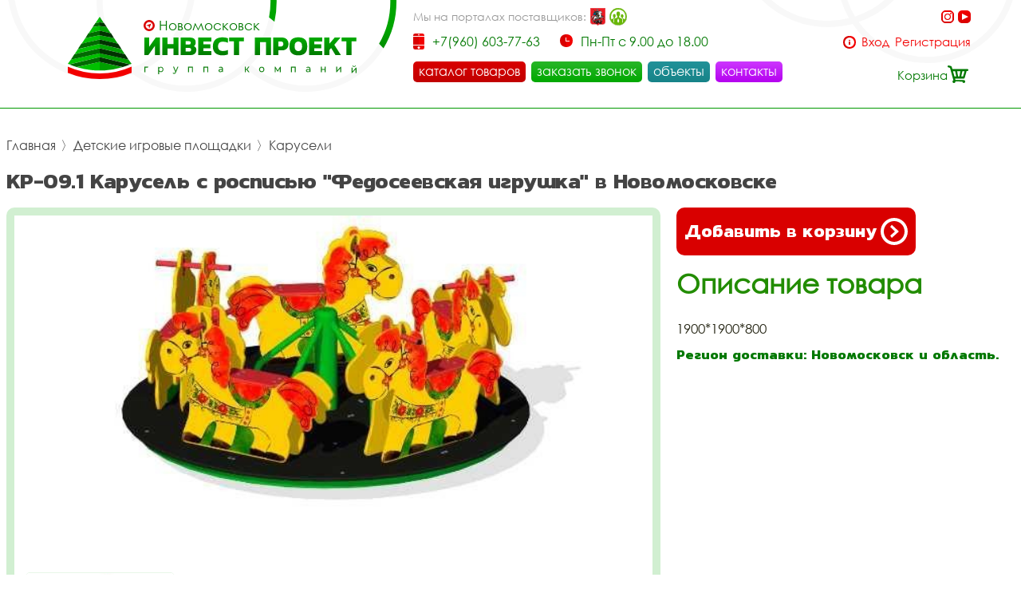

--- FILE ---
content_type: text/html; charset=UTF-8
request_url: https://i-nmsk.ru/item/karusel-s-rospisu-fedoseevskaia-igrushka-1324/
body_size: 33039
content:
 <!DOCTYPE html>
<html lang="rus">
<head>
<base href="https://i-nmsk.ru/" /><title>Карусель с росписью &quot;федосеевская игрушка&quot; купить дёшево в Новомосковске - Инвестпроект</title>
<meta name="keywords" content="Карусель с росписью &quot;федосеевская игрушка&quot;, купить карусель с росписью &quot;федосеевская игрушка&quot;, купить карусель с росписью &quot;федосеевская игрушка&quot; дёшево цена" /><meta name="description" content="Купить карусель с росписью &quot;федосеевская игрушка&quot; в Новомосковске дешево - цена в интернет магазине Инвестпроект." />
<meta name="viewport" content="width=device-width, initial-scale=1.0, maximum-scale=1.0, user-scalable=no">
<meta http-equiv="Content-Type" content="text/html; charset=utf8">
<meta name="yandex-verification" content="c3e5e5b891146c84" /><link rel="alternate" hreflang="rus" href="https://i-nmsk.ru/item/karusel-s-rospisu-fedoseevskaia-igrushka-1324/" />
<link rel="shortcut icon" href="https://i-nmsk.ru/meta_fav/" type="image/svg+xml">
<link href="fonts/stylesheet.css" rel="stylesheet">
<link href="i/i.css" rel="stylesheet" type="text/css">
<!--link
      rel="stylesheet"
      href="https://cdn.jsdelivr.net/npm/@fancyapps/ui/dist/fancybox.css"
    /-->

<!--google-meta-->
<meta name="format-detection" content="telephone=no"/>
<meta property="og:title" content="Карусель с росписью &quot;федосеевская игрушка&quot; купить дёшево в Новомосковске - Инвестпроект"/>
<meta property="og:site" content="//i-nmsk.ru/"/>
<meta property="og:description" content="Купить карусель с росписью &quot;федосеевская игрушка&quot; в Новомосковске дешево - цена в интернет магазине Инвестпроект."/>
<!--/google-meta/-->
</head><script type="text/javascript">
	//alert(sessionStorage );
		var arr_ses={
		'cnt_basket':0,
		'sum_basket':'0 руб.',
		'example':'ИК- 12 Игровой комплекс',
		'login':'0',
		};
	var text_actual_price=[
		'Цена на товар актуальна до',
		'2026.02.01 04:29'
	];

	var bool_current_url_main = '0';
	/*var arr_similar_fav_state[
	
		]*/
	//console.log(arr_ses);
</script><body id="body">
<!-- Yandex.Metrika counter -->
<script type="text/javascript" >
   (function(m,e,t,r,i,k,a){m[i]=m[i]||function(){(m[i].a=m[i].a||[]).push(arguments)};
   m[i].l=1*new Date();k=e.createElement(t),a=e.getElementsByTagName(t)[0],k.async=1,k.src=r,a.parentNode.insertBefore(k,a)})
   (window, document, "script", "https://mc.yandex.ru/metrika/tag.js", "ym");

   ym(86565215, "init", {
        clickmap:true,
        trackLinks:true,
        accurateTrackBounce:true,
        webvisor:true
   });
</script>
<noscript><div><img src="https://mc.yandex.ru/watch/86565215" style="position:absolute; left:-9999px;" alt="" /></div></noscript>
<!-- /Yandex.Metrika counter -->
<header>

<div id="preloader" class="preloader">
<div class="preloader__row">
<div class="cssload-box-loading"></div>
</div>
</div>

<div class="line100 padding_hader">

<div class="line_drop" id="menu_drop" style="display:none;">
<div class="line100flex">

		<div class="block_drop_menu">
		<a class="drop_menu" href="https://i-nmsk.ru/catalog/sportivnie-ploschadki/">Спортивные площадки</a>
		
			<div class="block_drop_menu_nesting">
						<a class="drop_menu_nesting" href="https://i-nmsk.ru/catalog/sportivnoe-oborudovanie/">Спортивное оборудование</a>
						<a class="drop_menu_nesting" href="https://i-nmsk.ru/catalog/gimnasticheskie-kompleksi/">Гимнастические комплексы</a>
						<a class="drop_menu_nesting" href="https://i-nmsk.ru/catalog/detskoe-sportivnoe-oborudovanie/">Детское спортивное оборудование</a>
						<a class="drop_menu_nesting" href="https://i-nmsk.ru/catalog/oborudovanie-dlia-zaniatii-vorkautom/">Оборудование для занятий воркаутом</a>
						<a class="drop_menu_nesting" href="https://i-nmsk.ru/catalog/ulichnie-trenazheri/">Уличные тренажёры</a>
						<a class="drop_menu_nesting" href="https://i-nmsk.ru/catalog/polosa-prepiatstvii/">Полоса препятствий</a>
						<a class="drop_menu_nesting" href="https://i-nmsk.ru/catalog/oborudovanie-dlia-sdachi-gos-normativov-i-gto/">Оборудование для сдачи ГОС нормативов и ГТО</a>
						<a class="drop_menu_nesting" href="https://i-nmsk.ru/catalog/ulicnye-kanatnye-kompleksy/">Уличные канатные комплексы</a>
					</div>
			
	</div>
		<div class="block_drop_menu">
		<a class="drop_menu" href="https://i-nmsk.ru/catalog/detskie-ploshyadki/">Детские игровые площадки</a>
		
			<div class="block_drop_menu_nesting">
						<a class="drop_menu_nesting" href="https://i-nmsk.ru/catalog/detskie-igrovie-kompleksi/">Детские игровые комплексы</a>
						<a class="drop_menu_nesting" href="https://i-nmsk.ru/catalog/kachalki/">Качалки</a>
						<a class="drop_menu_nesting" href="https://i-nmsk.ru/catalog/kacheli/">Качели</a>
						<a class="drop_menu_nesting" href="https://i-nmsk.ru/catalog/karuseli/">Карусели</a>
						<a class="drop_menu_nesting" href="https://i-nmsk.ru/catalog/gorki/">Горки</a>
						<a class="drop_menu_nesting" href="https://i-nmsk.ru/catalog/pesochnici/">Песочницы</a>
						<a class="drop_menu_nesting" href="https://i-nmsk.ru/catalog/besedki-i-igrovie-domiki/">Беседки и игровые домики</a>
						<a class="drop_menu_nesting" href="https://i-nmsk.ru/catalog/verandi/">Веранды</a>
						<a class="drop_menu_nesting" href="https://i-nmsk.ru/catalog/tenevie-navesi/">Теневые навесы</a>
						<a class="drop_menu_nesting" href="https://i-nmsk.ru/catalog/razvivauschee-oborudovanie/">Развивающее оборудование</a>
						<a class="drop_menu_nesting" href="https://i-nmsk.ru/catalog/gimnasticheskie-kompleksi/">Гимнастические комплексы</a>
						<a class="drop_menu_nesting" href="https://i-nmsk.ru/catalog/detskoe-sportivnoe-oborudovanie/">Детское спортивное оборудование</a>
						<a class="drop_menu_nesting" href="https://i-nmsk.ru/catalog/pesochnie-dvoriki/">Песочные дворики</a>
						<a class="drop_menu_nesting" href="https://i-nmsk.ru/catalog/navesi-dlia-musornih-bakov/">Навесы для мусорных баков</a>
						<a class="drop_menu_nesting" href="https://i-nmsk.ru/catalog/detskie-plosadki-dla-castnogo-doma-i-kottedza/">Детские площадки для частного дома и коттеджа</a>
					</div>
			
	</div>
		<div class="block_drop_menu">
		<a class="drop_menu" href="https://i-nmsk.ru/catalog/igrovoe-oborudovanie/">Игровое оборудование для детской площадки</a>
		
			<div class="block_drop_menu_nesting">
						<a class="drop_menu_nesting" href="https://i-nmsk.ru/catalog/mashinki/">Машинки</a>
						<a class="drop_menu_nesting" href="https://i-nmsk.ru/catalog/parovozi/">Паровозы</a>
						<a class="drop_menu_nesting" href="https://i-nmsk.ru/catalog/traktora/">Трактора</a>
						<a class="drop_menu_nesting" href="https://i-nmsk.ru/catalog/vertoleti-i-samoleti/">Вертолёты и самолёты</a>
						<a class="drop_menu_nesting" href="https://i-nmsk.ru/catalog/korabliki/">Кораблики</a>
						<a class="drop_menu_nesting" href="https://i-nmsk.ru/catalog/kareti/">Кареты</a>
						<a class="drop_menu_nesting" href="https://i-nmsk.ru/catalog/labirinti/">Лабиринты</a>
						<a class="drop_menu_nesting" href="https://i-nmsk.ru/catalog/manezhi-detskie-igrovie/">Манежи детские игровые</a>
						<a class="drop_menu_nesting" href="https://i-nmsk.ru/catalog/kanatnoe-igrovoe-oborudovanie/">Канатное игровое оборудование</a>
						<a class="drop_menu_nesting" href="https://i-nmsk.ru/catalog/igrovie-kompleksi/">Игровые комплексы</a>
					</div>
			
	</div>
		<div class="block_drop_menu">
		<a class="drop_menu" href="https://i-nmsk.ru/catalog/maf/">МАФ для детских и спортивных площадок</a>
		
			<div class="block_drop_menu_nesting">
						<a class="drop_menu_nesting" href="https://i-nmsk.ru/catalog/ulichnaia-parkovaia-mebel/">Уличная парковая мебель</a>
						<a class="drop_menu_nesting" href="https://i-nmsk.ru/catalog/lavochki-i-skameiki/">Лавочки и скамейки</a>
						<a class="drop_menu_nesting" href="https://i-nmsk.ru/catalog/lavochki-i-skameiki-detskie/">Лавочки и скамейки детские</a>
						<a class="drop_menu_nesting" href="https://i-nmsk.ru/catalog/komfortnie-divani-i-skami/">Комфортные диваны и скамьи</a>
						<a class="drop_menu_nesting" href="https://i-nmsk.ru/catalog/stoli-so-skamiami/">Столы со скамьями</a>
						<a class="drop_menu_nesting" href="https://i-nmsk.ru/catalog/zontiki-ulichnie-dlia-igrovoi-ploschadki/">Зонтики уличные для игровой площадки</a>
						<a class="drop_menu_nesting" href="https://i-nmsk.ru/catalog/arki-igrovie/">Арки игровые</a>
						<a class="drop_menu_nesting" href="https://i-nmsk.ru/catalog/stendi-i-informacionnie-schiti/">Стенды и информационные щиты</a>
						<a class="drop_menu_nesting" href="https://i-nmsk.ru/catalog/dorozhki-zdorovia/">Дорожки здоровья</a>
						<a class="drop_menu_nesting" href="https://i-nmsk.ru/catalog/pliazhnie-kabini/">Пляжные кабины</a>
						<a class="drop_menu_nesting" href="https://i-nmsk.ru/catalog/veloparkovki/">Велопарковки</a>
						<a class="drop_menu_nesting" href="https://i-nmsk.ru/catalog/stoiki-i-hoziaistvennie-elementi/">Стойки и хозяйственные элементы</a>
						<a class="drop_menu_nesting" href="https://i-nmsk.ru/catalog/vazi-ulichnie/">Вазы уличные</a>
						<a class="drop_menu_nesting" href="https://i-nmsk.ru/catalog/urni-musornie-ulichnie/">Урны мусорные уличные</a>
						<a class="drop_menu_nesting" href="https://i-nmsk.ru/catalog/tennisnye-stoly-ulicnye/">Теннисные столы уличные</a>
						<a class="drop_menu_nesting" href="https://i-nmsk.ru/catalog/futbolnye-vorota/">Футбольные ворота</a>
						<a class="drop_menu_nesting" href="https://i-nmsk.ru/catalog/basketbolnye-stojki/">Баскетбольные стойки</a>
						<a class="drop_menu_nesting" href="https://i-nmsk.ru/catalog/ulicnye-verandy/">Уличные веранды</a>
						<a class="drop_menu_nesting" href="https://i-nmsk.ru/catalog/parkovye-kaceli-ulicnye/">Парковые качели уличные</a>
						<a class="drop_menu_nesting" href="https://i-nmsk.ru/catalog/besedki/">Беседки</a>
						<a class="drop_menu_nesting" href="https://i-nmsk.ru/catalog/tenevye-navesy/">Теневые навесы</a>
						<a class="drop_menu_nesting" href="https://i-nmsk.ru/catalog/pergola/">Пергола</a>
						<a class="drop_menu_nesting" href="https://i-nmsk.ru/catalog/cvetocnicy/">Цветочницы</a>
						<a class="drop_menu_nesting" href="https://i-nmsk.ru/catalog/vazony-ulicnye/">Вазоны уличные</a>
					</div>
			
	</div>
		<div class="block_drop_menu">
		<a class="drop_menu" href="https://i-nmsk.ru/catalog/pokritiia/">Покрытия</a>
		
			<div class="block_drop_menu_nesting">
						<a class="drop_menu_nesting" href="https://i-nmsk.ru/catalog/pokritiia-detskih-i-sportivnih-ploschadok/">Покрытия детских и спортивных площадок</a>
						<a class="drop_menu_nesting" href="https://i-nmsk.ru/catalog/polimernoe-pokritie-pola/">Полимерное покрытие пола</a>
						<a class="drop_menu_nesting" href="https://i-nmsk.ru/catalog/pokritiia-ploschadok-dlia-vigula-sobak/">Покрытия площадок для выгула собак</a>
					</div>
			
	</div>
		<div class="block_drop_menu">
		<a class="drop_menu" href="https://i-nmsk.ru/catalog/ograzhdeniia-i-zabori/">Ограждения и заборы</a>
		
			<div class="block_drop_menu_nesting">
						<a class="drop_menu_nesting" href="https://i-nmsk.ru/catalog/ograzhdeniia-dlia-sportivnih-ploschadok/">Ограждения для спортивных площадок</a>
						<a class="drop_menu_nesting" href="https://i-nmsk.ru/catalog/gazonnie-ograzhdeniia/">Газонные ограждения</a>
						<a class="drop_menu_nesting" href="https://i-nmsk.ru/catalog/polusferi-betonnie/">Полусферы бетонные</a>
						<a class="drop_menu_nesting" href="https://i-nmsk.ru/catalog/antiparkovochnie-stolbiki-parkovochnie/">Антипарковочные столбики (парковочные)</a>
					</div>
			
	</div>
		<div class="block_drop_menu">
		<a class="drop_menu" href="https://i-nmsk.ru/catalog/detskoe-mgn-igrovoe-oborudovanie/">Детское МГН игровое оборудование</a>
		
			
	</div>
		<div class="block_drop_menu">
		<a class="drop_menu" href="https://i-nmsk.ru/catalog/ploschadki-i-oborudovanie-dlia-vigula-sobak/">Площадки и оборудование для выгула собак</a>
		
			
	</div>
		<div class="block_drop_menu">
		<a class="drop_menu" href="https://i-nmsk.ru/catalog/oborudovanie-v-nalichii-na-sklade/">Оборудование в наличии на складе</a>
		
			
	</div>
		<div class="block_drop_menu">
		<a class="drop_menu" href="https://i-nmsk.ru/catalog/metallokonstrukcii/">Металлоконструкции</a>
		
			<div class="block_drop_menu_nesting">
						<a class="drop_menu_nesting" href="https://i-nmsk.ru/catalog/metalliceskie-navesy/">Металлические навесы</a>
						<a class="drop_menu_nesting" href="https://i-nmsk.ru/catalog/metalliceskaa-sadovaa-mebel/">Металлическая садовая мебель</a>
						<a class="drop_menu_nesting" href="https://i-nmsk.ru/catalog/metalliceskaa-ofisnaa-mebel/">Металлическая офисная мебель</a>
						<a class="drop_menu_nesting" href="https://i-nmsk.ru/catalog/metalliceskie-perila/">Металлические перила</a>
						<a class="drop_menu_nesting" href="https://i-nmsk.ru/catalog/navesy-dla-kolasok/">Навесы для колясок</a>
						<a class="drop_menu_nesting" href="https://i-nmsk.ru/catalog/navesy-dla-velosipedov/">Навесы для велосипедов</a>
						<a class="drop_menu_nesting" href="https://i-nmsk.ru/catalog/navesy-dla-trenazerov/">Навесы для тренажеров</a>
						<a class="drop_menu_nesting" href="https://i-nmsk.ru/catalog/navesy-dla-pesocnic/">Навесы для песочниц</a>
						<a class="drop_menu_nesting" href="https://i-nmsk.ru/catalog/navesy-nad-krylcom/">Навесы над крыльцом</a>
						<a class="drop_menu_nesting" href="https://i-nmsk.ru/catalog/navesy-dla-avtomobilej/">Навесы для автомобилей</a>
						<a class="drop_menu_nesting" href="https://i-nmsk.ru/catalog/navesy-dla-tbo/">Навесы для ТБО</a>
						<a class="drop_menu_nesting" href="https://i-nmsk.ru/catalog/kontejnernye-plosadki/">Контейнерные площадки</a>
						<a class="drop_menu_nesting" href="https://i-nmsk.ru/catalog/ostanovocnye-pavilony/">Остановочные павильоны</a>
						<a class="drop_menu_nesting" href="https://i-nmsk.ru/catalog/perila/">Перила</a>
						<a class="drop_menu_nesting" href="https://i-nmsk.ru/catalog/mangalnye-zony/">Мангальные зоны</a>
					</div>
			
	</div>
		<div class="block_drop_menu">
		<a class="drop_menu" href="https://i-nmsk.ru/catalog/kanatnye-konstrukcii-i-kompleksy-dla-detskoj-plosadki/">Канатные конструкции и комплексы для детской площадки</a>
		
			<div class="block_drop_menu_nesting">
						<a class="drop_menu_nesting" href="https://i-nmsk.ru/catalog/pautiny-kanatnye-dla-detskoj-plosadki/">Паутины канатные для детской площадки</a>
						<a class="drop_menu_nesting" href="https://i-nmsk.ru/catalog/setki-kanatnye-dla-detskoj-plosadki/">Сетки канатные для детской площадки</a>
						<a class="drop_menu_nesting" href="https://i-nmsk.ru/catalog/kanatnye-dorozki-dorogi-dla-detskoj-plosadki/">Канатные дорожки (дороги) для детской площадки</a>
						<a class="drop_menu_nesting" href="https://i-nmsk.ru/catalog/kanatnyj-mostiki-dla-detskoj-plosadki/">Канатный мостики для детской площадки</a>
						<a class="drop_menu_nesting" href="https://i-nmsk.ru/catalog/kanatnye-lestnicy-na-detskuu-plosadku/">Канатные лестницы на детскую площадку</a>
						<a class="drop_menu_nesting" href="https://i-nmsk.ru/catalog/kanatnye-gorodki-dla-detskoj-plosadki/">Канатные городки для детской площадки</a>
					</div>
			
	</div>
		
</div>
</div>



<div class="bg_l">

<div class="select_city">
<img alt="city" src="i/city.svg"><div class="choice_city" onclick="Switcher('menu_city');">Новомосковск</div>
</div>
<div class="fixed_bg" style="display: none;" id="menu_city">
<div class="absolute_bg">
<div class="block_region">

<div class="block_region_head">
<div class="region_head_text">Выберите ваш город:</div>
<div class="region_head_svg" onclick="Switcher('menu_city');">
<svg xmlns="http://www.w3.org/2000/svg" width="16" height="16" viewBox="0 0 16 16">
<defs><style>.cls-3{fill: #444444; fill-rule: evenodd;}</style></defs>
<path class="cls-3" d="M1.231,12.923L6.154,8,1.231,3.077,3.077,1.231,8,6.154l4.923-4.923,1.846,1.846L9.846,8l4.923,4.923-1.846,1.846L8,9.846,3.077,14.769ZM0,12.923L3.077,16,8,11.077,12.923,16,16,12.923,11.077,8,16,3.077,12.923,0,8,4.923,3.077,0,0,3.077,4.923,8Z"></path>
</svg>
</div>
</div>


<div class="block_list_cities_all scroll">

				<div class="block_list_cities">
		<div class="alphabet_hade">А</div>

<a class="list_cities" href="https://aprelevka.inpj.ru">
<svg class="cls-5" xmlns="http://www.w3.org/2000/svg" width="10" height="14" viewBox="0 0 10 14">
<path class="cls-4" d="M5,0A4.932,4.932,0,0,0,0,4.85c0,3.984,4.694,9.038,4.694,9.038L5,14l0.306-.112S10,8.834,10,4.85A4.932,4.932,0,0,0,5,0ZM5,12.936S0.926,7.864.926,4.85A4.019,4.019,0,0,1,5,.9,4.019,4.019,0,0,1,9.074,4.85C9.074,7.864,5,12.936,5,12.936ZM5,2.591A2.29,2.29,0,0,0,2.685,4.85a2.316,2.316,0,0,0,4.63,0A2.29,2.29,0,0,0,5,2.591Zm0,3.62A1.362,1.362,0,1,1,6.389,4.85,1.377,1.377,0,0,1,5,6.211Z"></path>
</svg>
<div class="list_cities_text">Апрелевка</div>
</a>



		</div>
		<div class="block_list_cities">
		<div class="alphabet_hade">Б</div>

<a class="list_cities" href="https://balashikha.inpj.ru">
<svg class="cls-5" xmlns="http://www.w3.org/2000/svg" width="10" height="14" viewBox="0 0 10 14">
<path class="cls-4" d="M5,0A4.932,4.932,0,0,0,0,4.85c0,3.984,4.694,9.038,4.694,9.038L5,14l0.306-.112S10,8.834,10,4.85A4.932,4.932,0,0,0,5,0ZM5,12.936S0.926,7.864.926,4.85A4.019,4.019,0,0,1,5,.9,4.019,4.019,0,0,1,9.074,4.85C9.074,7.864,5,12.936,5,12.936ZM5,2.591A2.29,2.29,0,0,0,2.685,4.85a2.316,2.316,0,0,0,4.63,0A2.29,2.29,0,0,0,5,2.591Zm0,3.62A1.362,1.362,0,1,1,6.389,4.85,1.377,1.377,0,0,1,5,6.211Z"></path>
</svg>
<div class="list_cities_text">Балашиха</div>
</a>




<a class="list_cities" href="https://bronnicy.inpj.ru">
<svg class="cls-5" xmlns="http://www.w3.org/2000/svg" width="10" height="14" viewBox="0 0 10 14">
<path class="cls-4" d="M5,0A4.932,4.932,0,0,0,0,4.85c0,3.984,4.694,9.038,4.694,9.038L5,14l0.306-.112S10,8.834,10,4.85A4.932,4.932,0,0,0,5,0ZM5,12.936S0.926,7.864.926,4.85A4.019,4.019,0,0,1,5,.9,4.019,4.019,0,0,1,9.074,4.85C9.074,7.864,5,12.936,5,12.936ZM5,2.591A2.29,2.29,0,0,0,2.685,4.85a2.316,2.316,0,0,0,4.63,0A2.29,2.29,0,0,0,5,2.591Zm0,3.62A1.362,1.362,0,1,1,6.389,4.85,1.377,1.377,0,0,1,5,6.211Z"></path>
</svg>
<div class="list_cities_text">Бронницы</div>
</a>




<a class="list_cities" href="https://bryanskinpro.ru">
<svg class="cls-5" xmlns="http://www.w3.org/2000/svg" width="10" height="14" viewBox="0 0 10 14">
<path class="cls-4" d="M5,0A4.932,4.932,0,0,0,0,4.85c0,3.984,4.694,9.038,4.694,9.038L5,14l0.306-.112S10,8.834,10,4.85A4.932,4.932,0,0,0,5,0ZM5,12.936S0.926,7.864.926,4.85A4.019,4.019,0,0,1,5,.9,4.019,4.019,0,0,1,9.074,4.85C9.074,7.864,5,12.936,5,12.936ZM5,2.591A2.29,2.29,0,0,0,2.685,4.85a2.316,2.316,0,0,0,4.63,0A2.29,2.29,0,0,0,5,2.591Zm0,3.62A1.362,1.362,0,1,1,6.389,4.85,1.377,1.377,0,0,1,5,6.211Z"></path>
</svg>
<div class="list_cities_text">Брянск</div>
</a>



		</div>
		<div class="block_list_cities">
		<div class="alphabet_hade">В</div>

<a class="list_cities" href="https://vidnoe.inpj.ru">
<svg class="cls-5" xmlns="http://www.w3.org/2000/svg" width="10" height="14" viewBox="0 0 10 14">
<path class="cls-4" d="M5,0A4.932,4.932,0,0,0,0,4.85c0,3.984,4.694,9.038,4.694,9.038L5,14l0.306-.112S10,8.834,10,4.85A4.932,4.932,0,0,0,5,0ZM5,12.936S0.926,7.864.926,4.85A4.019,4.019,0,0,1,5,.9,4.019,4.019,0,0,1,9.074,4.85C9.074,7.864,5,12.936,5,12.936ZM5,2.591A2.29,2.29,0,0,0,2.685,4.85a2.316,2.316,0,0,0,4.63,0A2.29,2.29,0,0,0,5,2.591Zm0,3.62A1.362,1.362,0,1,1,6.389,4.85,1.377,1.377,0,0,1,5,6.211Z"></path>
</svg>
<div class="list_cities_text">Видное</div>
</a>




<a class="list_cities" href="https://det-ploschadka.ru">
<svg class="cls-5" xmlns="http://www.w3.org/2000/svg" width="10" height="14" viewBox="0 0 10 14">
<path class="cls-4" d="M5,0A4.932,4.932,0,0,0,0,4.85c0,3.984,4.694,9.038,4.694,9.038L5,14l0.306-.112S10,8.834,10,4.85A4.932,4.932,0,0,0,5,0ZM5,12.936S0.926,7.864.926,4.85A4.019,4.019,0,0,1,5,.9,4.019,4.019,0,0,1,9.074,4.85C9.074,7.864,5,12.936,5,12.936ZM5,2.591A2.29,2.29,0,0,0,2.685,4.85a2.316,2.316,0,0,0,4.63,0A2.29,2.29,0,0,0,5,2.591Zm0,3.62A1.362,1.362,0,1,1,6.389,4.85,1.377,1.377,0,0,1,5,6.211Z"></path>
</svg>
<div class="list_cities_text">Владимир</div>
</a>




<a class="list_cities" href="https://voronezh.inpj.ru">
<svg class="cls-5" xmlns="http://www.w3.org/2000/svg" width="10" height="14" viewBox="0 0 10 14">
<path class="cls-4" d="M5,0A4.932,4.932,0,0,0,0,4.85c0,3.984,4.694,9.038,4.694,9.038L5,14l0.306-.112S10,8.834,10,4.85A4.932,4.932,0,0,0,5,0ZM5,12.936S0.926,7.864.926,4.85A4.019,4.019,0,0,1,5,.9,4.019,4.019,0,0,1,9.074,4.85C9.074,7.864,5,12.936,5,12.936ZM5,2.591A2.29,2.29,0,0,0,2.685,4.85a2.316,2.316,0,0,0,4.63,0A2.29,2.29,0,0,0,5,2.591Zm0,3.62A1.362,1.362,0,1,1,6.389,4.85,1.377,1.377,0,0,1,5,6.211Z"></path>
</svg>
<div class="list_cities_text">Воронеж</div>
</a>




<a class="list_cities" href="https://voskresensk.inpj.ru">
<svg class="cls-5" xmlns="http://www.w3.org/2000/svg" width="10" height="14" viewBox="0 0 10 14">
<path class="cls-4" d="M5,0A4.932,4.932,0,0,0,0,4.85c0,3.984,4.694,9.038,4.694,9.038L5,14l0.306-.112S10,8.834,10,4.85A4.932,4.932,0,0,0,5,0ZM5,12.936S0.926,7.864.926,4.85A4.019,4.019,0,0,1,5,.9,4.019,4.019,0,0,1,9.074,4.85C9.074,7.864,5,12.936,5,12.936ZM5,2.591A2.29,2.29,0,0,0,2.685,4.85a2.316,2.316,0,0,0,4.63,0A2.29,2.29,0,0,0,5,2.591Zm0,3.62A1.362,1.362,0,1,1,6.389,4.85,1.377,1.377,0,0,1,5,6.211Z"></path>
</svg>
<div class="list_cities_text">Воскресенск</div>
</a>




<a class="list_cities" href="https://vostryakovo.inpj.ru">
<svg class="cls-5" xmlns="http://www.w3.org/2000/svg" width="10" height="14" viewBox="0 0 10 14">
<path class="cls-4" d="M5,0A4.932,4.932,0,0,0,0,4.85c0,3.984,4.694,9.038,4.694,9.038L5,14l0.306-.112S10,8.834,10,4.85A4.932,4.932,0,0,0,5,0ZM5,12.936S0.926,7.864.926,4.85A4.019,4.019,0,0,1,5,.9,4.019,4.019,0,0,1,9.074,4.85C9.074,7.864,5,12.936,5,12.936ZM5,2.591A2.29,2.29,0,0,0,2.685,4.85a2.316,2.316,0,0,0,4.63,0A2.29,2.29,0,0,0,5,2.591Zm0,3.62A1.362,1.362,0,1,1,6.389,4.85,1.377,1.377,0,0,1,5,6.211Z"></path>
</svg>
<div class="list_cities_text">Востряково</div>
</a>



		</div>
		<div class="block_list_cities">
		<div class="alphabet_hade">Д</div>

<a class="list_cities" href="https://dedovsk.inpj.ru">
<svg class="cls-5" xmlns="http://www.w3.org/2000/svg" width="10" height="14" viewBox="0 0 10 14">
<path class="cls-4" d="M5,0A4.932,4.932,0,0,0,0,4.85c0,3.984,4.694,9.038,4.694,9.038L5,14l0.306-.112S10,8.834,10,4.85A4.932,4.932,0,0,0,5,0ZM5,12.936S0.926,7.864.926,4.85A4.019,4.019,0,0,1,5,.9,4.019,4.019,0,0,1,9.074,4.85C9.074,7.864,5,12.936,5,12.936ZM5,2.591A2.29,2.29,0,0,0,2.685,4.85a2.316,2.316,0,0,0,4.63,0A2.29,2.29,0,0,0,5,2.591Zm0,3.62A1.362,1.362,0,1,1,6.389,4.85,1.377,1.377,0,0,1,5,6.211Z"></path>
</svg>
<div class="list_cities_text">Дедовск</div>
</a>




<a class="list_cities" href="https://dzerzhinsky.inpj.ru">
<svg class="cls-5" xmlns="http://www.w3.org/2000/svg" width="10" height="14" viewBox="0 0 10 14">
<path class="cls-4" d="M5,0A4.932,4.932,0,0,0,0,4.85c0,3.984,4.694,9.038,4.694,9.038L5,14l0.306-.112S10,8.834,10,4.85A4.932,4.932,0,0,0,5,0ZM5,12.936S0.926,7.864.926,4.85A4.019,4.019,0,0,1,5,.9,4.019,4.019,0,0,1,9.074,4.85C9.074,7.864,5,12.936,5,12.936ZM5,2.591A2.29,2.29,0,0,0,2.685,4.85a2.316,2.316,0,0,0,4.63,0A2.29,2.29,0,0,0,5,2.591Zm0,3.62A1.362,1.362,0,1,1,6.389,4.85,1.377,1.377,0,0,1,5,6.211Z"></path>
</svg>
<div class="list_cities_text">Дзержинский</div>
</a>




<a class="list_cities" href="https://dmitrov.inpj.ru">
<svg class="cls-5" xmlns="http://www.w3.org/2000/svg" width="10" height="14" viewBox="0 0 10 14">
<path class="cls-4" d="M5,0A4.932,4.932,0,0,0,0,4.85c0,3.984,4.694,9.038,4.694,9.038L5,14l0.306-.112S10,8.834,10,4.85A4.932,4.932,0,0,0,5,0ZM5,12.936S0.926,7.864.926,4.85A4.019,4.019,0,0,1,5,.9,4.019,4.019,0,0,1,9.074,4.85C9.074,7.864,5,12.936,5,12.936ZM5,2.591A2.29,2.29,0,0,0,2.685,4.85a2.316,2.316,0,0,0,4.63,0A2.29,2.29,0,0,0,5,2.591Zm0,3.62A1.362,1.362,0,1,1,6.389,4.85,1.377,1.377,0,0,1,5,6.211Z"></path>
</svg>
<div class="list_cities_text">Дмитров</div>
</a>




<a class="list_cities" href="https://dolgoprudny.inpj.ru">
<svg class="cls-5" xmlns="http://www.w3.org/2000/svg" width="10" height="14" viewBox="0 0 10 14">
<path class="cls-4" d="M5,0A4.932,4.932,0,0,0,0,4.85c0,3.984,4.694,9.038,4.694,9.038L5,14l0.306-.112S10,8.834,10,4.85A4.932,4.932,0,0,0,5,0ZM5,12.936S0.926,7.864.926,4.85A4.019,4.019,0,0,1,5,.9,4.019,4.019,0,0,1,9.074,4.85C9.074,7.864,5,12.936,5,12.936ZM5,2.591A2.29,2.29,0,0,0,2.685,4.85a2.316,2.316,0,0,0,4.63,0A2.29,2.29,0,0,0,5,2.591Zm0,3.62A1.362,1.362,0,1,1,6.389,4.85,1.377,1.377,0,0,1,5,6.211Z"></path>
</svg>
<div class="list_cities_text">Долгопрудный</div>
</a>




<a class="list_cities" href="https://domodedovo.inpj.ru">
<svg class="cls-5" xmlns="http://www.w3.org/2000/svg" width="10" height="14" viewBox="0 0 10 14">
<path class="cls-4" d="M5,0A4.932,4.932,0,0,0,0,4.85c0,3.984,4.694,9.038,4.694,9.038L5,14l0.306-.112S10,8.834,10,4.85A4.932,4.932,0,0,0,5,0ZM5,12.936S0.926,7.864.926,4.85A4.019,4.019,0,0,1,5,.9,4.019,4.019,0,0,1,9.074,4.85C9.074,7.864,5,12.936,5,12.936ZM5,2.591A2.29,2.29,0,0,0,2.685,4.85a2.316,2.316,0,0,0,4.63,0A2.29,2.29,0,0,0,5,2.591Zm0,3.62A1.362,1.362,0,1,1,6.389,4.85,1.377,1.377,0,0,1,5,6.211Z"></path>
</svg>
<div class="list_cities_text">Домодедово</div>
</a>




<a class="list_cities" href="https://dubna.inpj.ru">
<svg class="cls-5" xmlns="http://www.w3.org/2000/svg" width="10" height="14" viewBox="0 0 10 14">
<path class="cls-4" d="M5,0A4.932,4.932,0,0,0,0,4.85c0,3.984,4.694,9.038,4.694,9.038L5,14l0.306-.112S10,8.834,10,4.85A4.932,4.932,0,0,0,5,0ZM5,12.936S0.926,7.864.926,4.85A4.019,4.019,0,0,1,5,.9,4.019,4.019,0,0,1,9.074,4.85C9.074,7.864,5,12.936,5,12.936ZM5,2.591A2.29,2.29,0,0,0,2.685,4.85a2.316,2.316,0,0,0,4.63,0A2.29,2.29,0,0,0,5,2.591Zm0,3.62A1.362,1.362,0,1,1,6.389,4.85,1.377,1.377,0,0,1,5,6.211Z"></path>
</svg>
<div class="list_cities_text">Дубна</div>
</a>



		</div>
		<div class="block_list_cities">
		<div class="alphabet_hade">Е</div>

<a class="list_cities" href="https://yegoryevsk.inpj.ru">
<svg class="cls-5" xmlns="http://www.w3.org/2000/svg" width="10" height="14" viewBox="0 0 10 14">
<path class="cls-4" d="M5,0A4.932,4.932,0,0,0,0,4.85c0,3.984,4.694,9.038,4.694,9.038L5,14l0.306-.112S10,8.834,10,4.85A4.932,4.932,0,0,0,5,0ZM5,12.936S0.926,7.864.926,4.85A4.019,4.019,0,0,1,5,.9,4.019,4.019,0,0,1,9.074,4.85C9.074,7.864,5,12.936,5,12.936ZM5,2.591A2.29,2.29,0,0,0,2.685,4.85a2.316,2.316,0,0,0,4.63,0A2.29,2.29,0,0,0,5,2.591Zm0,3.62A1.362,1.362,0,1,1,6.389,4.85,1.377,1.377,0,0,1,5,6.211Z"></path>
</svg>
<div class="list_cities_text">Егорьевск</div>
</a>



		</div>
		<div class="block_list_cities">
		<div class="alphabet_hade">Ж</div>

<a class="list_cities" href="https://zhukovsky.inpj.ru">
<svg class="cls-5" xmlns="http://www.w3.org/2000/svg" width="10" height="14" viewBox="0 0 10 14">
<path class="cls-4" d="M5,0A4.932,4.932,0,0,0,0,4.85c0,3.984,4.694,9.038,4.694,9.038L5,14l0.306-.112S10,8.834,10,4.85A4.932,4.932,0,0,0,5,0ZM5,12.936S0.926,7.864.926,4.85A4.019,4.019,0,0,1,5,.9,4.019,4.019,0,0,1,9.074,4.85C9.074,7.864,5,12.936,5,12.936ZM5,2.591A2.29,2.29,0,0,0,2.685,4.85a2.316,2.316,0,0,0,4.63,0A2.29,2.29,0,0,0,5,2.591Zm0,3.62A1.362,1.362,0,1,1,6.389,4.85,1.377,1.377,0,0,1,5,6.211Z"></path>
</svg>
<div class="list_cities_text">Жуковский</div>
</a>



		</div>
		<div class="block_list_cities">
		<div class="alphabet_hade">И</div>

<a class="list_cities" href="https://ivanteevka.inpj.ru">
<svg class="cls-5" xmlns="http://www.w3.org/2000/svg" width="10" height="14" viewBox="0 0 10 14">
<path class="cls-4" d="M5,0A4.932,4.932,0,0,0,0,4.85c0,3.984,4.694,9.038,4.694,9.038L5,14l0.306-.112S10,8.834,10,4.85A4.932,4.932,0,0,0,5,0ZM5,12.936S0.926,7.864.926,4.85A4.019,4.019,0,0,1,5,.9,4.019,4.019,0,0,1,9.074,4.85C9.074,7.864,5,12.936,5,12.936ZM5,2.591A2.29,2.29,0,0,0,2.685,4.85a2.316,2.316,0,0,0,4.63,0A2.29,2.29,0,0,0,5,2.591Zm0,3.62A1.362,1.362,0,1,1,6.389,4.85,1.377,1.377,0,0,1,5,6.211Z"></path>
</svg>
<div class="list_cities_text">Ивантеевка</div>
</a>




<a class="list_cities" href="https://istra.inpj.ru">
<svg class="cls-5" xmlns="http://www.w3.org/2000/svg" width="10" height="14" viewBox="0 0 10 14">
<path class="cls-4" d="M5,0A4.932,4.932,0,0,0,0,4.85c0,3.984,4.694,9.038,4.694,9.038L5,14l0.306-.112S10,8.834,10,4.85A4.932,4.932,0,0,0,5,0ZM5,12.936S0.926,7.864.926,4.85A4.019,4.019,0,0,1,5,.9,4.019,4.019,0,0,1,9.074,4.85C9.074,7.864,5,12.936,5,12.936ZM5,2.591A2.29,2.29,0,0,0,2.685,4.85a2.316,2.316,0,0,0,4.63,0A2.29,2.29,0,0,0,5,2.591Zm0,3.62A1.362,1.362,0,1,1,6.389,4.85,1.377,1.377,0,0,1,5,6.211Z"></path>
</svg>
<div class="list_cities_text">Истра</div>
</a>



		</div>
		<div class="block_list_cities">
		<div class="alphabet_hade">К</div>

<a class="list_cities" href="https://inprokaluga.ru">
<svg class="cls-5" xmlns="http://www.w3.org/2000/svg" width="10" height="14" viewBox="0 0 10 14">
<path class="cls-4" d="M5,0A4.932,4.932,0,0,0,0,4.85c0,3.984,4.694,9.038,4.694,9.038L5,14l0.306-.112S10,8.834,10,4.85A4.932,4.932,0,0,0,5,0ZM5,12.936S0.926,7.864.926,4.85A4.019,4.019,0,0,1,5,.9,4.019,4.019,0,0,1,9.074,4.85C9.074,7.864,5,12.936,5,12.936ZM5,2.591A2.29,2.29,0,0,0,2.685,4.85a2.316,2.316,0,0,0,4.63,0A2.29,2.29,0,0,0,5,2.591Zm0,3.62A1.362,1.362,0,1,1,6.389,4.85,1.377,1.377,0,0,1,5,6.211Z"></path>
</svg>
<div class="list_cities_text">Калуга</div>
</a>




<a class="list_cities" href="https://kashira.inpj.ru">
<svg class="cls-5" xmlns="http://www.w3.org/2000/svg" width="10" height="14" viewBox="0 0 10 14">
<path class="cls-4" d="M5,0A4.932,4.932,0,0,0,0,4.85c0,3.984,4.694,9.038,4.694,9.038L5,14l0.306-.112S10,8.834,10,4.85A4.932,4.932,0,0,0,5,0ZM5,12.936S0.926,7.864.926,4.85A4.019,4.019,0,0,1,5,.9,4.019,4.019,0,0,1,9.074,4.85C9.074,7.864,5,12.936,5,12.936ZM5,2.591A2.29,2.29,0,0,0,2.685,4.85a2.316,2.316,0,0,0,4.63,0A2.29,2.29,0,0,0,5,2.591Zm0,3.62A1.362,1.362,0,1,1,6.389,4.85,1.377,1.377,0,0,1,5,6.211Z"></path>
</svg>
<div class="list_cities_text">Кашира</div>
</a>




<a class="list_cities" href="https://klimovsk.inpj.ru">
<svg class="cls-5" xmlns="http://www.w3.org/2000/svg" width="10" height="14" viewBox="0 0 10 14">
<path class="cls-4" d="M5,0A4.932,4.932,0,0,0,0,4.85c0,3.984,4.694,9.038,4.694,9.038L5,14l0.306-.112S10,8.834,10,4.85A4.932,4.932,0,0,0,5,0ZM5,12.936S0.926,7.864.926,4.85A4.019,4.019,0,0,1,5,.9,4.019,4.019,0,0,1,9.074,4.85C9.074,7.864,5,12.936,5,12.936ZM5,2.591A2.29,2.29,0,0,0,2.685,4.85a2.316,2.316,0,0,0,4.63,0A2.29,2.29,0,0,0,5,2.591Zm0,3.62A1.362,1.362,0,1,1,6.389,4.85,1.377,1.377,0,0,1,5,6.211Z"></path>
</svg>
<div class="list_cities_text">Климовск</div>
</a>




<a class="list_cities" href="https://klin.inpj.ru">
<svg class="cls-5" xmlns="http://www.w3.org/2000/svg" width="10" height="14" viewBox="0 0 10 14">
<path class="cls-4" d="M5,0A4.932,4.932,0,0,0,0,4.85c0,3.984,4.694,9.038,4.694,9.038L5,14l0.306-.112S10,8.834,10,4.85A4.932,4.932,0,0,0,5,0ZM5,12.936S0.926,7.864.926,4.85A4.019,4.019,0,0,1,5,.9,4.019,4.019,0,0,1,9.074,4.85C9.074,7.864,5,12.936,5,12.936ZM5,2.591A2.29,2.29,0,0,0,2.685,4.85a2.316,2.316,0,0,0,4.63,0A2.29,2.29,0,0,0,5,2.591Zm0,3.62A1.362,1.362,0,1,1,6.389,4.85,1.377,1.377,0,0,1,5,6.211Z"></path>
</svg>
<div class="list_cities_text">Клин</div>
</a>




<a class="list_cities" href="https://kolomna.inpj.ru">
<svg class="cls-5" xmlns="http://www.w3.org/2000/svg" width="10" height="14" viewBox="0 0 10 14">
<path class="cls-4" d="M5,0A4.932,4.932,0,0,0,0,4.85c0,3.984,4.694,9.038,4.694,9.038L5,14l0.306-.112S10,8.834,10,4.85A4.932,4.932,0,0,0,5,0ZM5,12.936S0.926,7.864.926,4.85A4.019,4.019,0,0,1,5,.9,4.019,4.019,0,0,1,9.074,4.85C9.074,7.864,5,12.936,5,12.936ZM5,2.591A2.29,2.29,0,0,0,2.685,4.85a2.316,2.316,0,0,0,4.63,0A2.29,2.29,0,0,0,5,2.591Zm0,3.62A1.362,1.362,0,1,1,6.389,4.85,1.377,1.377,0,0,1,5,6.211Z"></path>
</svg>
<div class="list_cities_text">Коломна</div>
</a>




<a class="list_cities" href="https://korolev.inpj.ru">
<svg class="cls-5" xmlns="http://www.w3.org/2000/svg" width="10" height="14" viewBox="0 0 10 14">
<path class="cls-4" d="M5,0A4.932,4.932,0,0,0,0,4.85c0,3.984,4.694,9.038,4.694,9.038L5,14l0.306-.112S10,8.834,10,4.85A4.932,4.932,0,0,0,5,0ZM5,12.936S0.926,7.864.926,4.85A4.019,4.019,0,0,1,5,.9,4.019,4.019,0,0,1,9.074,4.85C9.074,7.864,5,12.936,5,12.936ZM5,2.591A2.29,2.29,0,0,0,2.685,4.85a2.316,2.316,0,0,0,4.63,0A2.29,2.29,0,0,0,5,2.591Zm0,3.62A1.362,1.362,0,1,1,6.389,4.85,1.377,1.377,0,0,1,5,6.211Z"></path>
</svg>
<div class="list_cities_text">Королёв</div>
</a>




<a class="list_cities" href="https://kotelniki.inpj.ru">
<svg class="cls-5" xmlns="http://www.w3.org/2000/svg" width="10" height="14" viewBox="0 0 10 14">
<path class="cls-4" d="M5,0A4.932,4.932,0,0,0,0,4.85c0,3.984,4.694,9.038,4.694,9.038L5,14l0.306-.112S10,8.834,10,4.85A4.932,4.932,0,0,0,5,0ZM5,12.936S0.926,7.864.926,4.85A4.019,4.019,0,0,1,5,.9,4.019,4.019,0,0,1,9.074,4.85C9.074,7.864,5,12.936,5,12.936ZM5,2.591A2.29,2.29,0,0,0,2.685,4.85a2.316,2.316,0,0,0,4.63,0A2.29,2.29,0,0,0,5,2.591Zm0,3.62A1.362,1.362,0,1,1,6.389,4.85,1.377,1.377,0,0,1,5,6.211Z"></path>
</svg>
<div class="list_cities_text">Котельники</div>
</a>




<a class="list_cities" href="https://krasnogorsk.inpj.ru">
<svg class="cls-5" xmlns="http://www.w3.org/2000/svg" width="10" height="14" viewBox="0 0 10 14">
<path class="cls-4" d="M5,0A4.932,4.932,0,0,0,0,4.85c0,3.984,4.694,9.038,4.694,9.038L5,14l0.306-.112S10,8.834,10,4.85A4.932,4.932,0,0,0,5,0ZM5,12.936S0.926,7.864.926,4.85A4.019,4.019,0,0,1,5,.9,4.019,4.019,0,0,1,9.074,4.85C9.074,7.864,5,12.936,5,12.936ZM5,2.591A2.29,2.29,0,0,0,2.685,4.85a2.316,2.316,0,0,0,4.63,0A2.29,2.29,0,0,0,5,2.591Zm0,3.62A1.362,1.362,0,1,1,6.389,4.85,1.377,1.377,0,0,1,5,6.211Z"></path>
</svg>
<div class="list_cities_text">Красногорск</div>
</a>




<a class="list_cities" href="https://krasnoznamensk.inpj.ru">
<svg class="cls-5" xmlns="http://www.w3.org/2000/svg" width="10" height="14" viewBox="0 0 10 14">
<path class="cls-4" d="M5,0A4.932,4.932,0,0,0,0,4.85c0,3.984,4.694,9.038,4.694,9.038L5,14l0.306-.112S10,8.834,10,4.85A4.932,4.932,0,0,0,5,0ZM5,12.936S0.926,7.864.926,4.85A4.019,4.019,0,0,1,5,.9,4.019,4.019,0,0,1,9.074,4.85C9.074,7.864,5,12.936,5,12.936ZM5,2.591A2.29,2.29,0,0,0,2.685,4.85a2.316,2.316,0,0,0,4.63,0A2.29,2.29,0,0,0,5,2.591Zm0,3.62A1.362,1.362,0,1,1,6.389,4.85,1.377,1.377,0,0,1,5,6.211Z"></path>
</svg>
<div class="list_cities_text">Краснознаменск</div>
</a>




<a class="list_cities" href="https://ipkursk.ru">
<svg class="cls-5" xmlns="http://www.w3.org/2000/svg" width="10" height="14" viewBox="0 0 10 14">
<path class="cls-4" d="M5,0A4.932,4.932,0,0,0,0,4.85c0,3.984,4.694,9.038,4.694,9.038L5,14l0.306-.112S10,8.834,10,4.85A4.932,4.932,0,0,0,5,0ZM5,12.936S0.926,7.864.926,4.85A4.019,4.019,0,0,1,5,.9,4.019,4.019,0,0,1,9.074,4.85C9.074,7.864,5,12.936,5,12.936ZM5,2.591A2.29,2.29,0,0,0,2.685,4.85a2.316,2.316,0,0,0,4.63,0A2.29,2.29,0,0,0,5,2.591Zm0,3.62A1.362,1.362,0,1,1,6.389,4.85,1.377,1.377,0,0,1,5,6.211Z"></path>
</svg>
<div class="list_cities_text">Курск</div>
</a>



		</div>
		<div class="block_list_cities">
		<div class="alphabet_hade">Л</div>

<a class="list_cities" href="https://iplipetsk.ru">
<svg class="cls-5" xmlns="http://www.w3.org/2000/svg" width="10" height="14" viewBox="0 0 10 14">
<path class="cls-4" d="M5,0A4.932,4.932,0,0,0,0,4.85c0,3.984,4.694,9.038,4.694,9.038L5,14l0.306-.112S10,8.834,10,4.85A4.932,4.932,0,0,0,5,0ZM5,12.936S0.926,7.864.926,4.85A4.019,4.019,0,0,1,5,.9,4.019,4.019,0,0,1,9.074,4.85C9.074,7.864,5,12.936,5,12.936ZM5,2.591A2.29,2.29,0,0,0,2.685,4.85a2.316,2.316,0,0,0,4.63,0A2.29,2.29,0,0,0,5,2.591Zm0,3.62A1.362,1.362,0,1,1,6.389,4.85,1.377,1.377,0,0,1,5,6.211Z"></path>
</svg>
<div class="list_cities_text">Липецк</div>
</a>




<a class="list_cities" href="https://lobnya.inpj.ru">
<svg class="cls-5" xmlns="http://www.w3.org/2000/svg" width="10" height="14" viewBox="0 0 10 14">
<path class="cls-4" d="M5,0A4.932,4.932,0,0,0,0,4.85c0,3.984,4.694,9.038,4.694,9.038L5,14l0.306-.112S10,8.834,10,4.85A4.932,4.932,0,0,0,5,0ZM5,12.936S0.926,7.864.926,4.85A4.019,4.019,0,0,1,5,.9,4.019,4.019,0,0,1,9.074,4.85C9.074,7.864,5,12.936,5,12.936ZM5,2.591A2.29,2.29,0,0,0,2.685,4.85a2.316,2.316,0,0,0,4.63,0A2.29,2.29,0,0,0,5,2.591Zm0,3.62A1.362,1.362,0,1,1,6.389,4.85,1.377,1.377,0,0,1,5,6.211Z"></path>
</svg>
<div class="list_cities_text">Лобня</div>
</a>




<a class="list_cities" href="https://lukhovitsy.inpj.ru">
<svg class="cls-5" xmlns="http://www.w3.org/2000/svg" width="10" height="14" viewBox="0 0 10 14">
<path class="cls-4" d="M5,0A4.932,4.932,0,0,0,0,4.85c0,3.984,4.694,9.038,4.694,9.038L5,14l0.306-.112S10,8.834,10,4.85A4.932,4.932,0,0,0,5,0ZM5,12.936S0.926,7.864.926,4.85A4.019,4.019,0,0,1,5,.9,4.019,4.019,0,0,1,9.074,4.85C9.074,7.864,5,12.936,5,12.936ZM5,2.591A2.29,2.29,0,0,0,2.685,4.85a2.316,2.316,0,0,0,4.63,0A2.29,2.29,0,0,0,5,2.591Zm0,3.62A1.362,1.362,0,1,1,6.389,4.85,1.377,1.377,0,0,1,5,6.211Z"></path>
</svg>
<div class="list_cities_text">Луховицы</div>
</a>




<a class="list_cities" href="https://lytkarino.inpj.ru">
<svg class="cls-5" xmlns="http://www.w3.org/2000/svg" width="10" height="14" viewBox="0 0 10 14">
<path class="cls-4" d="M5,0A4.932,4.932,0,0,0,0,4.85c0,3.984,4.694,9.038,4.694,9.038L5,14l0.306-.112S10,8.834,10,4.85A4.932,4.932,0,0,0,5,0ZM5,12.936S0.926,7.864.926,4.85A4.019,4.019,0,0,1,5,.9,4.019,4.019,0,0,1,9.074,4.85C9.074,7.864,5,12.936,5,12.936ZM5,2.591A2.29,2.29,0,0,0,2.685,4.85a2.316,2.316,0,0,0,4.63,0A2.29,2.29,0,0,0,5,2.591Zm0,3.62A1.362,1.362,0,1,1,6.389,4.85,1.377,1.377,0,0,1,5,6.211Z"></path>
</svg>
<div class="list_cities_text">Лыткарино</div>
</a>




<a class="list_cities" href="https://lyubertsy.inpj.ru">
<svg class="cls-5" xmlns="http://www.w3.org/2000/svg" width="10" height="14" viewBox="0 0 10 14">
<path class="cls-4" d="M5,0A4.932,4.932,0,0,0,0,4.85c0,3.984,4.694,9.038,4.694,9.038L5,14l0.306-.112S10,8.834,10,4.85A4.932,4.932,0,0,0,5,0ZM5,12.936S0.926,7.864.926,4.85A4.019,4.019,0,0,1,5,.9,4.019,4.019,0,0,1,9.074,4.85C9.074,7.864,5,12.936,5,12.936ZM5,2.591A2.29,2.29,0,0,0,2.685,4.85a2.316,2.316,0,0,0,4.63,0A2.29,2.29,0,0,0,5,2.591Zm0,3.62A1.362,1.362,0,1,1,6.389,4.85,1.377,1.377,0,0,1,5,6.211Z"></path>
</svg>
<div class="list_cities_text">Люберцы</div>
</a>



		</div>
		<div class="block_list_cities">
		<div class="alphabet_hade">М</div>

<a class="list_cities" href="https://mozhaysk.inpj.ru">
<svg class="cls-5" xmlns="http://www.w3.org/2000/svg" width="10" height="14" viewBox="0 0 10 14">
<path class="cls-4" d="M5,0A4.932,4.932,0,0,0,0,4.85c0,3.984,4.694,9.038,4.694,9.038L5,14l0.306-.112S10,8.834,10,4.85A4.932,4.932,0,0,0,5,0ZM5,12.936S0.926,7.864.926,4.85A4.019,4.019,0,0,1,5,.9,4.019,4.019,0,0,1,9.074,4.85C9.074,7.864,5,12.936,5,12.936ZM5,2.591A2.29,2.29,0,0,0,2.685,4.85a2.316,2.316,0,0,0,4.63,0A2.29,2.29,0,0,0,5,2.591Zm0,3.62A1.362,1.362,0,1,1,6.389,4.85,1.377,1.377,0,0,1,5,6.211Z"></path>
</svg>
<div class="list_cities_text">Можайск</div>
</a>




<a class="list_cities" href="https://inpj.ru">
<svg class="cls-5" xmlns="http://www.w3.org/2000/svg" width="10" height="14" viewBox="0 0 10 14">
<path class="cls-4" d="M5,0A4.932,4.932,0,0,0,0,4.85c0,3.984,4.694,9.038,4.694,9.038L5,14l0.306-.112S10,8.834,10,4.85A4.932,4.932,0,0,0,5,0ZM5,12.936S0.926,7.864.926,4.85A4.019,4.019,0,0,1,5,.9,4.019,4.019,0,0,1,9.074,4.85C9.074,7.864,5,12.936,5,12.936ZM5,2.591A2.29,2.29,0,0,0,2.685,4.85a2.316,2.316,0,0,0,4.63,0A2.29,2.29,0,0,0,5,2.591Zm0,3.62A1.362,1.362,0,1,1,6.389,4.85,1.377,1.377,0,0,1,5,6.211Z"></path>
</svg>
<div class="list_cities_text">Москва</div>
</a>




<a class="list_cities" href="https://mytischi.inpj.ru">
<svg class="cls-5" xmlns="http://www.w3.org/2000/svg" width="10" height="14" viewBox="0 0 10 14">
<path class="cls-4" d="M5,0A4.932,4.932,0,0,0,0,4.85c0,3.984,4.694,9.038,4.694,9.038L5,14l0.306-.112S10,8.834,10,4.85A4.932,4.932,0,0,0,5,0ZM5,12.936S0.926,7.864.926,4.85A4.019,4.019,0,0,1,5,.9,4.019,4.019,0,0,1,9.074,4.85C9.074,7.864,5,12.936,5,12.936ZM5,2.591A2.29,2.29,0,0,0,2.685,4.85a2.316,2.316,0,0,0,4.63,0A2.29,2.29,0,0,0,5,2.591Zm0,3.62A1.362,1.362,0,1,1,6.389,4.85,1.377,1.377,0,0,1,5,6.211Z"></path>
</svg>
<div class="list_cities_text">Мытищи</div>
</a>



		</div>
		<div class="block_list_cities">
		<div class="alphabet_hade">Н</div>

<a class="list_cities" href="https://narofominsk.inpj.ru">
<svg class="cls-5" xmlns="http://www.w3.org/2000/svg" width="10" height="14" viewBox="0 0 10 14">
<path class="cls-4" d="M5,0A4.932,4.932,0,0,0,0,4.85c0,3.984,4.694,9.038,4.694,9.038L5,14l0.306-.112S10,8.834,10,4.85A4.932,4.932,0,0,0,5,0ZM5,12.936S0.926,7.864.926,4.85A4.019,4.019,0,0,1,5,.9,4.019,4.019,0,0,1,9.074,4.85C9.074,7.864,5,12.936,5,12.936ZM5,2.591A2.29,2.29,0,0,0,2.685,4.85a2.316,2.316,0,0,0,4.63,0A2.29,2.29,0,0,0,5,2.591Zm0,3.62A1.362,1.362,0,1,1,6.389,4.85,1.377,1.377,0,0,1,5,6.211Z"></path>
</svg>
<div class="list_cities_text">Наро-Фоминск</div>
</a>




<a class="list_cities" href="https://i-nmsk.ru">
<svg class="cls-5" xmlns="http://www.w3.org/2000/svg" width="10" height="14" viewBox="0 0 10 14">
<path class="cls-4" d="M5,0A4.932,4.932,0,0,0,0,4.85c0,3.984,4.694,9.038,4.694,9.038L5,14l0.306-.112S10,8.834,10,4.85A4.932,4.932,0,0,0,5,0ZM5,12.936S0.926,7.864.926,4.85A4.019,4.019,0,0,1,5,.9,4.019,4.019,0,0,1,9.074,4.85C9.074,7.864,5,12.936,5,12.936ZM5,2.591A2.29,2.29,0,0,0,2.685,4.85a2.316,2.316,0,0,0,4.63,0A2.29,2.29,0,0,0,5,2.591Zm0,3.62A1.362,1.362,0,1,1,6.389,4.85,1.377,1.377,0,0,1,5,6.211Z"></path>
</svg>
<div class="list_cities_text">Новомосковск</div>
</a>




<a class="list_cities" href="https://noginsk.inpj.ru">
<svg class="cls-5" xmlns="http://www.w3.org/2000/svg" width="10" height="14" viewBox="0 0 10 14">
<path class="cls-4" d="M5,0A4.932,4.932,0,0,0,0,4.85c0,3.984,4.694,9.038,4.694,9.038L5,14l0.306-.112S10,8.834,10,4.85A4.932,4.932,0,0,0,5,0ZM5,12.936S0.926,7.864.926,4.85A4.019,4.019,0,0,1,5,.9,4.019,4.019,0,0,1,9.074,4.85C9.074,7.864,5,12.936,5,12.936ZM5,2.591A2.29,2.29,0,0,0,2.685,4.85a2.316,2.316,0,0,0,4.63,0A2.29,2.29,0,0,0,5,2.591Zm0,3.62A1.362,1.362,0,1,1,6.389,4.85,1.377,1.377,0,0,1,5,6.211Z"></path>
</svg>
<div class="list_cities_text">Ногинск</div>
</a>



		</div>
		<div class="block_list_cities">
		<div class="alphabet_hade">О</div>

<a class="list_cities" href="https://odintsovo.inpj.ru">
<svg class="cls-5" xmlns="http://www.w3.org/2000/svg" width="10" height="14" viewBox="0 0 10 14">
<path class="cls-4" d="M5,0A4.932,4.932,0,0,0,0,4.85c0,3.984,4.694,9.038,4.694,9.038L5,14l0.306-.112S10,8.834,10,4.85A4.932,4.932,0,0,0,5,0ZM5,12.936S0.926,7.864.926,4.85A4.019,4.019,0,0,1,5,.9,4.019,4.019,0,0,1,9.074,4.85C9.074,7.864,5,12.936,5,12.936ZM5,2.591A2.29,2.29,0,0,0,2.685,4.85a2.316,2.316,0,0,0,4.63,0A2.29,2.29,0,0,0,5,2.591Zm0,3.62A1.362,1.362,0,1,1,6.389,4.85,1.377,1.377,0,0,1,5,6.211Z"></path>
</svg>
<div class="list_cities_text">Одинцово</div>
</a>




<a class="list_cities" href="https://orekhozuevo.inpj.ru">
<svg class="cls-5" xmlns="http://www.w3.org/2000/svg" width="10" height="14" viewBox="0 0 10 14">
<path class="cls-4" d="M5,0A4.932,4.932,0,0,0,0,4.85c0,3.984,4.694,9.038,4.694,9.038L5,14l0.306-.112S10,8.834,10,4.85A4.932,4.932,0,0,0,5,0ZM5,12.936S0.926,7.864.926,4.85A4.019,4.019,0,0,1,5,.9,4.019,4.019,0,0,1,9.074,4.85C9.074,7.864,5,12.936,5,12.936ZM5,2.591A2.29,2.29,0,0,0,2.685,4.85a2.316,2.316,0,0,0,4.63,0A2.29,2.29,0,0,0,5,2.591Zm0,3.62A1.362,1.362,0,1,1,6.389,4.85,1.377,1.377,0,0,1,5,6.211Z"></path>
</svg>
<div class="list_cities_text">Орехово-Зуево</div>
</a>




<a class="list_cities" href="https://iporel.ru">
<svg class="cls-5" xmlns="http://www.w3.org/2000/svg" width="10" height="14" viewBox="0 0 10 14">
<path class="cls-4" d="M5,0A4.932,4.932,0,0,0,0,4.85c0,3.984,4.694,9.038,4.694,9.038L5,14l0.306-.112S10,8.834,10,4.85A4.932,4.932,0,0,0,5,0ZM5,12.936S0.926,7.864.926,4.85A4.019,4.019,0,0,1,5,.9,4.019,4.019,0,0,1,9.074,4.85C9.074,7.864,5,12.936,5,12.936ZM5,2.591A2.29,2.29,0,0,0,2.685,4.85a2.316,2.316,0,0,0,4.63,0A2.29,2.29,0,0,0,5,2.591Zm0,3.62A1.362,1.362,0,1,1,6.389,4.85,1.377,1.377,0,0,1,5,6.211Z"></path>
</svg>
<div class="list_cities_text">Орёл</div>
</a>



		</div>
		<div class="block_list_cities">
		<div class="alphabet_hade">П</div>

<a class="list_cities" href="https://pavlovskyposad.inpj.ru">
<svg class="cls-5" xmlns="http://www.w3.org/2000/svg" width="10" height="14" viewBox="0 0 10 14">
<path class="cls-4" d="M5,0A4.932,4.932,0,0,0,0,4.85c0,3.984,4.694,9.038,4.694,9.038L5,14l0.306-.112S10,8.834,10,4.85A4.932,4.932,0,0,0,5,0ZM5,12.936S0.926,7.864.926,4.85A4.019,4.019,0,0,1,5,.9,4.019,4.019,0,0,1,9.074,4.85C9.074,7.864,5,12.936,5,12.936ZM5,2.591A2.29,2.29,0,0,0,2.685,4.85a2.316,2.316,0,0,0,4.63,0A2.29,2.29,0,0,0,5,2.591Zm0,3.62A1.362,1.362,0,1,1,6.389,4.85,1.377,1.377,0,0,1,5,6.211Z"></path>
</svg>
<div class="list_cities_text">Павловский Посад</div>
</a>




<a class="list_cities" href="https://podolsk.inpj.ru">
<svg class="cls-5" xmlns="http://www.w3.org/2000/svg" width="10" height="14" viewBox="0 0 10 14">
<path class="cls-4" d="M5,0A4.932,4.932,0,0,0,0,4.85c0,3.984,4.694,9.038,4.694,9.038L5,14l0.306-.112S10,8.834,10,4.85A4.932,4.932,0,0,0,5,0ZM5,12.936S0.926,7.864.926,4.85A4.019,4.019,0,0,1,5,.9,4.019,4.019,0,0,1,9.074,4.85C9.074,7.864,5,12.936,5,12.936ZM5,2.591A2.29,2.29,0,0,0,2.685,4.85a2.316,2.316,0,0,0,4.63,0A2.29,2.29,0,0,0,5,2.591Zm0,3.62A1.362,1.362,0,1,1,6.389,4.85,1.377,1.377,0,0,1,5,6.211Z"></path>
</svg>
<div class="list_cities_text">Подольск</div>
</a>




<a class="list_cities" href="https://protvino.inpj.ru">
<svg class="cls-5" xmlns="http://www.w3.org/2000/svg" width="10" height="14" viewBox="0 0 10 14">
<path class="cls-4" d="M5,0A4.932,4.932,0,0,0,0,4.85c0,3.984,4.694,9.038,4.694,9.038L5,14l0.306-.112S10,8.834,10,4.85A4.932,4.932,0,0,0,5,0ZM5,12.936S0.926,7.864.926,4.85A4.019,4.019,0,0,1,5,.9,4.019,4.019,0,0,1,9.074,4.85C9.074,7.864,5,12.936,5,12.936ZM5,2.591A2.29,2.29,0,0,0,2.685,4.85a2.316,2.316,0,0,0,4.63,0A2.29,2.29,0,0,0,5,2.591Zm0,3.62A1.362,1.362,0,1,1,6.389,4.85,1.377,1.377,0,0,1,5,6.211Z"></path>
</svg>
<div class="list_cities_text">Протвино</div>
</a>




<a class="list_cities" href="https://pushkino.inpj.ru">
<svg class="cls-5" xmlns="http://www.w3.org/2000/svg" width="10" height="14" viewBox="0 0 10 14">
<path class="cls-4" d="M5,0A4.932,4.932,0,0,0,0,4.85c0,3.984,4.694,9.038,4.694,9.038L5,14l0.306-.112S10,8.834,10,4.85A4.932,4.932,0,0,0,5,0ZM5,12.936S0.926,7.864.926,4.85A4.019,4.019,0,0,1,5,.9,4.019,4.019,0,0,1,9.074,4.85C9.074,7.864,5,12.936,5,12.936ZM5,2.591A2.29,2.29,0,0,0,2.685,4.85a2.316,2.316,0,0,0,4.63,0A2.29,2.29,0,0,0,5,2.591Zm0,3.62A1.362,1.362,0,1,1,6.389,4.85,1.377,1.377,0,0,1,5,6.211Z"></path>
</svg>
<div class="list_cities_text">Пушкино</div>
</a>




<a class="list_cities" href="https://pushchino.inpj.ru">
<svg class="cls-5" xmlns="http://www.w3.org/2000/svg" width="10" height="14" viewBox="0 0 10 14">
<path class="cls-4" d="M5,0A4.932,4.932,0,0,0,0,4.85c0,3.984,4.694,9.038,4.694,9.038L5,14l0.306-.112S10,8.834,10,4.85A4.932,4.932,0,0,0,5,0ZM5,12.936S0.926,7.864.926,4.85A4.019,4.019,0,0,1,5,.9,4.019,4.019,0,0,1,9.074,4.85C9.074,7.864,5,12.936,5,12.936ZM5,2.591A2.29,2.29,0,0,0,2.685,4.85a2.316,2.316,0,0,0,4.63,0A2.29,2.29,0,0,0,5,2.591Zm0,3.62A1.362,1.362,0,1,1,6.389,4.85,1.377,1.377,0,0,1,5,6.211Z"></path>
</svg>
<div class="list_cities_text">Пущино</div>
</a>



		</div>
		<div class="block_list_cities">
		<div class="alphabet_hade">Р</div>

<a class="list_cities" href="https://ramenskoe.inpj.ru">
<svg class="cls-5" xmlns="http://www.w3.org/2000/svg" width="10" height="14" viewBox="0 0 10 14">
<path class="cls-4" d="M5,0A4.932,4.932,0,0,0,0,4.85c0,3.984,4.694,9.038,4.694,9.038L5,14l0.306-.112S10,8.834,10,4.85A4.932,4.932,0,0,0,5,0ZM5,12.936S0.926,7.864.926,4.85A4.019,4.019,0,0,1,5,.9,4.019,4.019,0,0,1,9.074,4.85C9.074,7.864,5,12.936,5,12.936ZM5,2.591A2.29,2.29,0,0,0,2.685,4.85a2.316,2.316,0,0,0,4.63,0A2.29,2.29,0,0,0,5,2.591Zm0,3.62A1.362,1.362,0,1,1,6.389,4.85,1.377,1.377,0,0,1,5,6.211Z"></path>
</svg>
<div class="list_cities_text">Раменское</div>
</a>




<a class="list_cities" href="https://reutov.inpj.ru">
<svg class="cls-5" xmlns="http://www.w3.org/2000/svg" width="10" height="14" viewBox="0 0 10 14">
<path class="cls-4" d="M5,0A4.932,4.932,0,0,0,0,4.85c0,3.984,4.694,9.038,4.694,9.038L5,14l0.306-.112S10,8.834,10,4.85A4.932,4.932,0,0,0,5,0ZM5,12.936S0.926,7.864.926,4.85A4.019,4.019,0,0,1,5,.9,4.019,4.019,0,0,1,9.074,4.85C9.074,7.864,5,12.936,5,12.936ZM5,2.591A2.29,2.29,0,0,0,2.685,4.85a2.316,2.316,0,0,0,4.63,0A2.29,2.29,0,0,0,5,2.591Zm0,3.62A1.362,1.362,0,1,1,6.389,4.85,1.377,1.377,0,0,1,5,6.211Z"></path>
</svg>
<div class="list_cities_text">Реутов</div>
</a>




<a class="list_cities" href="https://ipryazan.ru">
<svg class="cls-5" xmlns="http://www.w3.org/2000/svg" width="10" height="14" viewBox="0 0 10 14">
<path class="cls-4" d="M5,0A4.932,4.932,0,0,0,0,4.85c0,3.984,4.694,9.038,4.694,9.038L5,14l0.306-.112S10,8.834,10,4.85A4.932,4.932,0,0,0,5,0ZM5,12.936S0.926,7.864.926,4.85A4.019,4.019,0,0,1,5,.9,4.019,4.019,0,0,1,9.074,4.85C9.074,7.864,5,12.936,5,12.936ZM5,2.591A2.29,2.29,0,0,0,2.685,4.85a2.316,2.316,0,0,0,4.63,0A2.29,2.29,0,0,0,5,2.591Zm0,3.62A1.362,1.362,0,1,1,6.389,4.85,1.377,1.377,0,0,1,5,6.211Z"></path>
</svg>
<div class="list_cities_text">Рязань</div>
</a>



		</div>
		<div class="block_list_cities">
		<div class="alphabet_hade">С</div>

<a class="list_cities" href="https://sergievposad.inpj.ru">
<svg class="cls-5" xmlns="http://www.w3.org/2000/svg" width="10" height="14" viewBox="0 0 10 14">
<path class="cls-4" d="M5,0A4.932,4.932,0,0,0,0,4.85c0,3.984,4.694,9.038,4.694,9.038L5,14l0.306-.112S10,8.834,10,4.85A4.932,4.932,0,0,0,5,0ZM5,12.936S0.926,7.864.926,4.85A4.019,4.019,0,0,1,5,.9,4.019,4.019,0,0,1,9.074,4.85C9.074,7.864,5,12.936,5,12.936ZM5,2.591A2.29,2.29,0,0,0,2.685,4.85a2.316,2.316,0,0,0,4.63,0A2.29,2.29,0,0,0,5,2.591Zm0,3.62A1.362,1.362,0,1,1,6.389,4.85,1.377,1.377,0,0,1,5,6.211Z"></path>
</svg>
<div class="list_cities_text">Сергиев Посад</div>
</a>




<a class="list_cities" href="https://serpukhov.inpj.ru">
<svg class="cls-5" xmlns="http://www.w3.org/2000/svg" width="10" height="14" viewBox="0 0 10 14">
<path class="cls-4" d="M5,0A4.932,4.932,0,0,0,0,4.85c0,3.984,4.694,9.038,4.694,9.038L5,14l0.306-.112S10,8.834,10,4.85A4.932,4.932,0,0,0,5,0ZM5,12.936S0.926,7.864.926,4.85A4.019,4.019,0,0,1,5,.9,4.019,4.019,0,0,1,9.074,4.85C9.074,7.864,5,12.936,5,12.936ZM5,2.591A2.29,2.29,0,0,0,2.685,4.85a2.316,2.316,0,0,0,4.63,0A2.29,2.29,0,0,0,5,2.591Zm0,3.62A1.362,1.362,0,1,1,6.389,4.85,1.377,1.377,0,0,1,5,6.211Z"></path>
</svg>
<div class="list_cities_text">Серпухов</div>
</a>




<a class="list_cities" href="https://solnechnogorsk.inpj.ru">
<svg class="cls-5" xmlns="http://www.w3.org/2000/svg" width="10" height="14" viewBox="0 0 10 14">
<path class="cls-4" d="M5,0A4.932,4.932,0,0,0,0,4.85c0,3.984,4.694,9.038,4.694,9.038L5,14l0.306-.112S10,8.834,10,4.85A4.932,4.932,0,0,0,5,0ZM5,12.936S0.926,7.864.926,4.85A4.019,4.019,0,0,1,5,.9,4.019,4.019,0,0,1,9.074,4.85C9.074,7.864,5,12.936,5,12.936ZM5,2.591A2.29,2.29,0,0,0,2.685,4.85a2.316,2.316,0,0,0,4.63,0A2.29,2.29,0,0,0,5,2.591Zm0,3.62A1.362,1.362,0,1,1,6.389,4.85,1.377,1.377,0,0,1,5,6.211Z"></path>
</svg>
<div class="list_cities_text">Солнечногорск</div>
</a>




<a class="list_cities" href="https://stupino.inpj.ru">
<svg class="cls-5" xmlns="http://www.w3.org/2000/svg" width="10" height="14" viewBox="0 0 10 14">
<path class="cls-4" d="M5,0A4.932,4.932,0,0,0,0,4.85c0,3.984,4.694,9.038,4.694,9.038L5,14l0.306-.112S10,8.834,10,4.85A4.932,4.932,0,0,0,5,0ZM5,12.936S0.926,7.864.926,4.85A4.019,4.019,0,0,1,5,.9,4.019,4.019,0,0,1,9.074,4.85C9.074,7.864,5,12.936,5,12.936ZM5,2.591A2.29,2.29,0,0,0,2.685,4.85a2.316,2.316,0,0,0,4.63,0A2.29,2.29,0,0,0,5,2.591Zm0,3.62A1.362,1.362,0,1,1,6.389,4.85,1.377,1.377,0,0,1,5,6.211Z"></path>
</svg>
<div class="list_cities_text">Ступино</div>
</a>



		</div>
		<div class="block_list_cities">
		<div class="alphabet_hade">Т</div>

<a class="list_cities" href="https://inprotambov.ru">
<svg class="cls-5" xmlns="http://www.w3.org/2000/svg" width="10" height="14" viewBox="0 0 10 14">
<path class="cls-4" d="M5,0A4.932,4.932,0,0,0,0,4.85c0,3.984,4.694,9.038,4.694,9.038L5,14l0.306-.112S10,8.834,10,4.85A4.932,4.932,0,0,0,5,0ZM5,12.936S0.926,7.864.926,4.85A4.019,4.019,0,0,1,5,.9,4.019,4.019,0,0,1,9.074,4.85C9.074,7.864,5,12.936,5,12.936ZM5,2.591A2.29,2.29,0,0,0,2.685,4.85a2.316,2.316,0,0,0,4.63,0A2.29,2.29,0,0,0,5,2.591Zm0,3.62A1.362,1.362,0,1,1,6.389,4.85,1.377,1.377,0,0,1,5,6.211Z"></path>
</svg>
<div class="list_cities_text">Тамбов</div>
</a>




<a class="list_cities" href="https://troick.inpj.ru">
<svg class="cls-5" xmlns="http://www.w3.org/2000/svg" width="10" height="14" viewBox="0 0 10 14">
<path class="cls-4" d="M5,0A4.932,4.932,0,0,0,0,4.85c0,3.984,4.694,9.038,4.694,9.038L5,14l0.306-.112S10,8.834,10,4.85A4.932,4.932,0,0,0,5,0ZM5,12.936S0.926,7.864.926,4.85A4.019,4.019,0,0,1,5,.9,4.019,4.019,0,0,1,9.074,4.85C9.074,7.864,5,12.936,5,12.936ZM5,2.591A2.29,2.29,0,0,0,2.685,4.85a2.316,2.316,0,0,0,4.63,0A2.29,2.29,0,0,0,5,2.591Zm0,3.62A1.362,1.362,0,1,1,6.389,4.85,1.377,1.377,0,0,1,5,6.211Z"></path>
</svg>
<div class="list_cities_text">Троицк</div>
</a>




<a class="list_cities" href="https://inv-proekt.ru">
<svg class="cls-5" xmlns="http://www.w3.org/2000/svg" width="10" height="14" viewBox="0 0 10 14">
<path class="cls-4" d="M5,0A4.932,4.932,0,0,0,0,4.85c0,3.984,4.694,9.038,4.694,9.038L5,14l0.306-.112S10,8.834,10,4.85A4.932,4.932,0,0,0,5,0ZM5,12.936S0.926,7.864.926,4.85A4.019,4.019,0,0,1,5,.9,4.019,4.019,0,0,1,9.074,4.85C9.074,7.864,5,12.936,5,12.936ZM5,2.591A2.29,2.29,0,0,0,2.685,4.85a2.316,2.316,0,0,0,4.63,0A2.29,2.29,0,0,0,5,2.591Zm0,3.62A1.362,1.362,0,1,1,6.389,4.85,1.377,1.377,0,0,1,5,6.211Z"></path>
</svg>
<div class="list_cities_text">Тула</div>
</a>



		</div>
		<div class="block_list_cities">
		<div class="alphabet_hade">Ф</div>

<a class="list_cities" href="https://fryazino.inpj.ru">
<svg class="cls-5" xmlns="http://www.w3.org/2000/svg" width="10" height="14" viewBox="0 0 10 14">
<path class="cls-4" d="M5,0A4.932,4.932,0,0,0,0,4.85c0,3.984,4.694,9.038,4.694,9.038L5,14l0.306-.112S10,8.834,10,4.85A4.932,4.932,0,0,0,5,0ZM5,12.936S0.926,7.864.926,4.85A4.019,4.019,0,0,1,5,.9,4.019,4.019,0,0,1,9.074,4.85C9.074,7.864,5,12.936,5,12.936ZM5,2.591A2.29,2.29,0,0,0,2.685,4.85a2.316,2.316,0,0,0,4.63,0A2.29,2.29,0,0,0,5,2.591Zm0,3.62A1.362,1.362,0,1,1,6.389,4.85,1.377,1.377,0,0,1,5,6.211Z"></path>
</svg>
<div class="list_cities_text">Фрязино</div>
</a>



		</div>
		<div class="block_list_cities">
		<div class="alphabet_hade">Х</div>

<a class="list_cities" href="https://khimki.inpj.ru">
<svg class="cls-5" xmlns="http://www.w3.org/2000/svg" width="10" height="14" viewBox="0 0 10 14">
<path class="cls-4" d="M5,0A4.932,4.932,0,0,0,0,4.85c0,3.984,4.694,9.038,4.694,9.038L5,14l0.306-.112S10,8.834,10,4.85A4.932,4.932,0,0,0,5,0ZM5,12.936S0.926,7.864.926,4.85A4.019,4.019,0,0,1,5,.9,4.019,4.019,0,0,1,9.074,4.85C9.074,7.864,5,12.936,5,12.936ZM5,2.591A2.29,2.29,0,0,0,2.685,4.85a2.316,2.316,0,0,0,4.63,0A2.29,2.29,0,0,0,5,2.591Zm0,3.62A1.362,1.362,0,1,1,6.389,4.85,1.377,1.377,0,0,1,5,6.211Z"></path>
</svg>
<div class="list_cities_text">Химки</div>
</a>



		</div>
		<div class="block_list_cities">
		<div class="alphabet_hade">Ч</div>

<a class="list_cities" href="https://chekhov.inpj.ru">
<svg class="cls-5" xmlns="http://www.w3.org/2000/svg" width="10" height="14" viewBox="0 0 10 14">
<path class="cls-4" d="M5,0A4.932,4.932,0,0,0,0,4.85c0,3.984,4.694,9.038,4.694,9.038L5,14l0.306-.112S10,8.834,10,4.85A4.932,4.932,0,0,0,5,0ZM5,12.936S0.926,7.864.926,4.85A4.019,4.019,0,0,1,5,.9,4.019,4.019,0,0,1,9.074,4.85C9.074,7.864,5,12.936,5,12.936ZM5,2.591A2.29,2.29,0,0,0,2.685,4.85a2.316,2.316,0,0,0,4.63,0A2.29,2.29,0,0,0,5,2.591Zm0,3.62A1.362,1.362,0,1,1,6.389,4.85,1.377,1.377,0,0,1,5,6.211Z"></path>
</svg>
<div class="list_cities_text">Чехов</div>
</a>



		</div>
		<div class="block_list_cities">
		<div class="alphabet_hade">Ш</div>

<a class="list_cities" href="https://shatura.inpj.ru">
<svg class="cls-5" xmlns="http://www.w3.org/2000/svg" width="10" height="14" viewBox="0 0 10 14">
<path class="cls-4" d="M5,0A4.932,4.932,0,0,0,0,4.85c0,3.984,4.694,9.038,4.694,9.038L5,14l0.306-.112S10,8.834,10,4.85A4.932,4.932,0,0,0,5,0ZM5,12.936S0.926,7.864.926,4.85A4.019,4.019,0,0,1,5,.9,4.019,4.019,0,0,1,9.074,4.85C9.074,7.864,5,12.936,5,12.936ZM5,2.591A2.29,2.29,0,0,0,2.685,4.85a2.316,2.316,0,0,0,4.63,0A2.29,2.29,0,0,0,5,2.591Zm0,3.62A1.362,1.362,0,1,1,6.389,4.85,1.377,1.377,0,0,1,5,6.211Z"></path>
</svg>
<div class="list_cities_text">Шатура</div>
</a>



		</div>
		<div class="block_list_cities">
		<div class="alphabet_hade">Щ</div>

<a class="list_cities" href="https://shchelkovo.inpj.ru">
<svg class="cls-5" xmlns="http://www.w3.org/2000/svg" width="10" height="14" viewBox="0 0 10 14">
<path class="cls-4" d="M5,0A4.932,4.932,0,0,0,0,4.85c0,3.984,4.694,9.038,4.694,9.038L5,14l0.306-.112S10,8.834,10,4.85A4.932,4.932,0,0,0,5,0ZM5,12.936S0.926,7.864.926,4.85A4.019,4.019,0,0,1,5,.9,4.019,4.019,0,0,1,9.074,4.85C9.074,7.864,5,12.936,5,12.936ZM5,2.591A2.29,2.29,0,0,0,2.685,4.85a2.316,2.316,0,0,0,4.63,0A2.29,2.29,0,0,0,5,2.591Zm0,3.62A1.362,1.362,0,1,1,6.389,4.85,1.377,1.377,0,0,1,5,6.211Z"></path>
</svg>
<div class="list_cities_text">Щёлково</div>
</a>



		</div>
		<div class="block_list_cities">
		<div class="alphabet_hade">Э</div>

<a class="list_cities" href="https://elektrostal.inpj.ru">
<svg class="cls-5" xmlns="http://www.w3.org/2000/svg" width="10" height="14" viewBox="0 0 10 14">
<path class="cls-4" d="M5,0A4.932,4.932,0,0,0,0,4.85c0,3.984,4.694,9.038,4.694,9.038L5,14l0.306-.112S10,8.834,10,4.85A4.932,4.932,0,0,0,5,0ZM5,12.936S0.926,7.864.926,4.85A4.019,4.019,0,0,1,5,.9,4.019,4.019,0,0,1,9.074,4.85C9.074,7.864,5,12.936,5,12.936ZM5,2.591A2.29,2.29,0,0,0,2.685,4.85a2.316,2.316,0,0,0,4.63,0A2.29,2.29,0,0,0,5,2.591Zm0,3.62A1.362,1.362,0,1,1,6.389,4.85,1.377,1.377,0,0,1,5,6.211Z"></path>
</svg>
<div class="list_cities_text">Электросталь</div>
</a>



</div>		
		
	
</div>
</div>
</div>



</div>




<a class="logo_top" href="https://i-nmsk.ru/"><img alt="Инвестпроект-Новомосковск" src="i/logo.svg"></a>
</div>


<div class="line_top">


<div class="line_top_center">


<div class="line_top_center1">
<div class="line_top_center1_text">Мы на порталах поставщиков:</div>
<div class="post2"></div>
<div class="post1"></div>
</div>


<div class="line_top_contact">
<div class="all_contact_top"><div class="phone"></div><div class="contact_top_text">+7(960) 603-77-63</div></div>
<div class="all_contact_top time_right"><div class="time"></div><div class="contact_top_text">Пн-Пт с 9.00 до 18.00</div></div>
<div class="all_contact_top display_email"><div class="mail"></div><div class="contact_top_text">inpro-gk@yandex.ru</div></div>
</div>


<div onclick="Switcher('line_top_menu');" class="menu_ico">
<svg xmlns="http://www.w3.org/2000/svg" width="40" height="26" viewBox="0 0 40 26">
<defs>
<style>
.cls-1i, .cls-2i, .cls-3i, .cls-4i, .cls-5i, .cls-6i {fill-rule: evenodd;}
.cls-1i {fill: #d60000;}
.cls-2i {fill: #21b321;}
.cls-3i {fill: #209097;}
.cls-4i {fill: #c82cfb;}
.cls-5i {fill: #ff9021;}
.cls-6i {fill: #4d7aff;}
</style>
</defs>
<path class="cls-1i" d="M0,2A2,2,0,0,1,2,0h8a2,2,0,0,1,2,2v8a2,2,0,0,1-2,2H2a2,2,0,0,1-2-2V2Z"/>
<path class="cls-2i" d="M14,2a2,2,0,0,1,2-2h8a2,2,0,0,1,2,2v8a2,2,0,0,1-2,2H16a2,2,0,0,1-2-2V2Z"/>
<path class="cls-3i" d="M0,16a2,2,0,0,1,2-2h8a2,2,0,0,1,2,2v8a2,2,0,0,1-2,2H2a2,2,0,0,1-2-2V16Z"/>
<path class="cls-4i" d="M14,16a2,2,0,0,1,2-2h8a2,2,0,0,1,2,2v8a2,2,0,0,1-2,2H16a2,2,0,0,1-2-2V16Z"/>
<path class="cls-5i" d="M28,2a2,2,0,0,1,2-2h8a2,2,0,0,1,2,2v8a2,2,0,0,1-2,2H30a2,2,0,0,1-2-2V2Z"/>
<path class="cls-6i" d="M28,16a2,2,0,0,1,2-2h8a2,2,0,0,1,2,2v8a2,2,0,0,1-2,2H30a2,2,0,0,1-2-2V16Z"/>
</svg>
<div>Меню</div>
</div>


<div class="line_top_menu" id="line_top_menu">
<div class="block_menu_top gradient1 brightness" onclick="Switcher('menu_drop');">каталог товаров</div>
<div class="block_menu_top gradient2 brightness" onclick="document.location.href='https://i-nmsk.ru/get_in_touch/'" >заказать звонок</div>
<div class="block_menu_top gradient3 brightness" onclick="document.location.href='https://i-nmsk.ru/blog/'">объекты</div>
<div class="block_menu_top gradient4 brightness" onclick="document.location.href='#kompaniya'">компания</div>
<div class="block_menu_top gradient5 brightness" onclick="document.location.href='https://i-nmsk.ru/contact/'">контакты</div>
</div>


</div>




<div class="block_top_right">

	<div class="social">
				<a class="inst" href="https://youtube.com"><svg id="Слой_1" data-name="Слой 1" xmlns="http://www.w3.org/2000/svg" xmlns:xlink="http://www.w3.org/1999/xlink" width="16" height="16" viewBox="0 0 16 16">
  <defs>
    <style>
      .cls-1 {
        fill-rule: evenodd;
        fill: url(#linear-gradient);
      }
    </style>
    <linearGradient id="linear-gradient" x1="8" x2="8" y2="16" gradientUnits="userSpaceOnUse">
      <stop offset="0" stop-color="#f20000"/>
      <stop offset="1" stop-color="#d90000"/>
    </linearGradient>
  </defs>
  <path id="Совмещенный_контур" data-name="Совмещенный контур" class="cls-1" d="M16,5a5,5,0,0,0-5-5H5A5,5,0,0,0,0,5v6a5,5,0,0,0,5,5h6a5,5,0,0,0,5-5V5ZM5,12V4l8,4Z"/>
</svg>
</a>
				<a class="inst" href="https://www.instagram.com/inpj.ru/"><svg id="Слой_1" data-name="Слой 1" xmlns="http://www.w3.org/2000/svg" xmlns:xlink="http://www.w3.org/1999/xlink" width="16" height="16" viewBox="0 0 16 16">
  <defs>
    <style>
      .cls-1 {
        fill-rule: evenodd;
        fill: url(#linear-gradient);
      }
    </style>
    <linearGradient id="linear-gradient" x1="8" x2="8" y2="16" gradientUnits="userSpaceOnUse">
      <stop offset="0" stop-color="#ff9326"/>
      <stop offset="1" stop-color="#d90000"/>
    </linearGradient>
  </defs>
  <path id="Совмещенный_контур" data-name="Совмещенный контур" class="cls-1" d="M11,0H5C2.69,0,0,2.7,0,5v6c0,2.3,2.69,5,5,5h6c2.31,0,5-2.7,5-5V5C16,2.7,13.31,0,11,0Zm3,11a3.023,3.023,0,0,1-3,3H5a3.023,3.023,0,0,1-3-3V5A3.023,3.023,0,0,1,5,2h6a3.023,3.023,0,0,1,3,3v6ZM13,4a1.084,1.084,0,0,0-1-1,1.084,1.084,0,0,0-1,1,1.085,1.085,0,0,0,1,1A1.085,1.085,0,0,0,13,4ZM8,4a4,4,0,1,0,4,4A4.006,4.006,0,0,0,8,4Zm0,7A3.332,3.332,0,0,1,5,8,3.332,3.332,0,0,1,8,5a3.332,3.332,0,0,1,3,3A3.332,3.332,0,0,1,8,11Z"/>
</svg>
</a>
			</div>
	
	<div class="block_cabinet_top" id="cabinet_block">
		
	</div>

	<a class="top_basket" href="https://i-nmsk.ru/basket/" id="basket_id">
	</a>

</div>



</div>



</div>

</header>

<!--header-->


<script type="text/javascript">
	//изменение образца поиска
	//document.getElementById('example_id').innerHTML += arr_ses['example'];

	//обработка надписи Корзина
	let obj = document.getElementById('basket_id');
	if(arr_ses['cnt_basket']>0){
		obj.innerHTML = `<div class="top_basket_text">Корзина</div>
		<div class="all_basket_img">
			<div></div>
		<div class="basket_circle_absolute">${arr_ses['cnt_basket']}</div>
		</div>`
		//obj.innerHTML += '<div>'+arr_ses['cnt_basket']+'шт. =' +arr_ses['sum_basket']+'</div>';
	}else{
		obj.innerHTML = `<div class="top_basket_text">Корзина</div>
		<div class="all_basket_img">
		<div></div>
		</div>`
		//obj.innerHTML = '<div class="basket_img"></div><div>Корзина</div>';
		//console.log('<div>Корзина</div>');
	}

	obj =document.getElementById('cabinet_block');
	if(arr_ses['login']=='1'){
		obj.innerHTML=`<div></div>
	<a class="top_cabinet_a" href="https://i-nmsk.ru/cabinet/enter/">Кабинет</a>
	<a class="top_cabinet_a top_cabinet_a1" href="https://i-nmsk.ru/cabinet/out/">Выход</a>`;
	}else{
		obj.innerHTML=`<div></div>
	<a class="top_cabinet_a" href="https://i-nmsk.ru/cabinet/enter/">Вход</a>
	<a class="top_cabinet_a top_cabinet_a1" href="https://i-nmsk.ru/cabinet/registration/">Регистрация</a>`;
	}

</script>

<!--/header/--><script type="text/javascript">
	
</script><div class="fixed_bg"  id="basket_window_bg"  style="display: none;" >
<div class="absolute_bg">
<div class="block_buy">

<div class="window_close" onclick="Switcher('basket_window_bg');">
<svg xmlns="http://www.w3.org/2000/svg" width="16" height="16" viewBox="0 0 16 16" style="user-select: auto;">
<defs style="user-select: auto;"><style style="user-select: auto;">.cls-3{fill: #009800; fill-rule: evenodd;}</style></defs>
<path class="cls-3" d="M1.231,12.923L6.154,8,1.231,3.077,3.077,1.231,8,6.154l4.923-4.923,1.846,1.846L9.846,8l4.923,4.923-1.846,1.846L8,9.846,3.077,14.769ZM0,12.923L3.077,16,8,11.077,12.923,16,16,12.923,11.077,8,16,3.077,12.923,0,8,4.923,3.077,0,0,3.077,4.923,8Z" style="user-select: auto;"></path>
</svg>
</div>

<div class="window_sub_block">
<div onclick="Switcher('basket_window_bg');" class="goods_buy_green1">Продолжить покупки</div>
<div onclick="document.location.href='https://i-nmsk.ru/basket/';" class="goods_buy_red1">Оформить заказ</div>
</div>

<h1 class="h_form">Оформить заказ в 1 клик:</h1>

<form class="form_block" action="/item/karusel-s-rospisu-fedoseevskaia-igrushka-1324/" method="post" enctype="multipart/form-data">
<input name="prod_id" type="hidden" value="1324">


<div class="form_single_block">
<div class="form_b_inp">Телефон: <span>*</span></div>
<div class="form_right_inp">
<input class="form_input_bord" type="text" name="phone" value="" maxlength="20">
</div>
</div>

<div class="form_single_block">
<div class="form_b_inp">Email: <span>*</span></div>
<div class="form_right_inp">
<input class="form_input_bord" name="email" type="text" value="" maxlength="30">
</div>
</div>
<input value="Оформить в 1 клик" type="submit" name="fast_order" class="inp_red">

<div class="form_text_bottom"><span>*</span> - обязательные поля</div>


</form>

</div>
</div>
</div>



<div class="line100">
<div class="line1">

<nav>
<a class="crumbs" href="https://i-nmsk.ru/">Главная</a>
<div>〉</div>
<a class="crumbs" href="https://i-nmsk.ru/catalog/detskie-ploshyadki/">Детские игровые площадки</a>
<div>〉</div>
<a class="crumbs" href="https://i-nmsk.ru/catalog/karuseli/">Карусели</a>
</nav>

<h1 class="internal">КР-09.1 Карусель с росписью &quot;Федосеевская игрушка&quot; в Новомосковске</h1>

</div>
</div>

<div class="line100">
<div class="line1">

<div class="line100">

<div class="item-photo">
<div class="item-photo-list">
	<img class="img_m" alt="Карусель с росписью &quot;Федосеевская игрушка&quot;" src="https://i-nmsk.ru/item/img/i13172.jpg" onclick="imgSwitcher('https://i-nmsk.ru/item/img/i13172.jpg');">
</div>
<img id="imgL" class="img_b" alt="Карусель с росписью &quot;Федосеевская игрушка&quot;" src="https://i-nmsk.ru/item/img/i13172.jpg">
</div>


<div class="item_right_block">
<div class="item_button_basket" id="basket" onclick='addBasket("https://i-nmsk.ru/add_basket-1324/");'>Добавить в корзину 
	<img alt="" src="i/arr_w.svg">
<div id="bloading" class="loading" style="display: none">
	<img alt="Загрузка" src="i/loading.svg">
</div>
</div>

<h2>Описание товара</h2>
<div class="item_text_characteristic">1900*1900*800</div>
<div class="item_region">Регион доставки: Новомосковск и область.</div>

</div>

</div>








<div class="line100">

<div class="item_block_text">
</div>

</div>








<div class="line100">
<div class="h_application_catalog">Подайте заявку - мы пришлём интересующий вас каталог с актуальными ценами</div>
<a class="application_catalog" href="https://i-nmsk.ru/get_in_touch/">Получить каталог 2026</a></div>







</div>
</div><!--footer-->
<footer>
<div class="line100 bg_footer">
<div class="line_footer">
<div class="line100flex">

	<div class="block_drop_menu">
		<a class="drop_menu" href="https://i-nmsk.ru/catalog/sportivnie-ploschadki/">Спортивные площадки</a>
		<div class="block_drop_menu_nesting">
						<a class="drop_menu_nesting" href="https://i-nmsk.ru/catalog/sportivnoe-oborudovanie/">Спортивное оборудование</a>
						<a class="drop_menu_nesting" href="https://i-nmsk.ru/catalog/gimnasticheskie-kompleksi/">Гимнастические комплексы</a>
						<a class="drop_menu_nesting" href="https://i-nmsk.ru/catalog/detskoe-sportivnoe-oborudovanie/">Детское спортивное оборудование</a>
						<a class="drop_menu_nesting" href="https://i-nmsk.ru/catalog/oborudovanie-dlia-zaniatii-vorkautom/">Оборудование для занятий воркаутом</a>
						<a class="drop_menu_nesting" href="https://i-nmsk.ru/catalog/ulichnie-trenazheri/">Уличные тренажёры</a>
						<a class="drop_menu_nesting" href="https://i-nmsk.ru/catalog/polosa-prepiatstvii/">Полоса препятствий</a>
						<a class="drop_menu_nesting" href="https://i-nmsk.ru/catalog/oborudovanie-dlia-sdachi-gos-normativov-i-gto/">Оборудование для сдачи ГОС нормативов и ГТО</a>
						<a class="drop_menu_nesting" href="https://i-nmsk.ru/catalog/ulicnye-kanatnye-kompleksy/">Уличные канатные комплексы</a>
					</div>
	</div>
		<div class="block_drop_menu">
		<a class="drop_menu" href="https://i-nmsk.ru/catalog/detskie-ploshyadki/">Детские игровые площадки</a>
		<div class="block_drop_menu_nesting">
						<a class="drop_menu_nesting" href="https://i-nmsk.ru/catalog/detskie-igrovie-kompleksi/">Детские игровые комплексы</a>
						<a class="drop_menu_nesting" href="https://i-nmsk.ru/catalog/kachalki/">Качалки</a>
						<a class="drop_menu_nesting" href="https://i-nmsk.ru/catalog/kacheli/">Качели</a>
						<a class="drop_menu_nesting" href="https://i-nmsk.ru/catalog/karuseli/">Карусели</a>
						<a class="drop_menu_nesting" href="https://i-nmsk.ru/catalog/gorki/">Горки</a>
						<a class="drop_menu_nesting" href="https://i-nmsk.ru/catalog/pesochnici/">Песочницы</a>
						<a class="drop_menu_nesting" href="https://i-nmsk.ru/catalog/besedki-i-igrovie-domiki/">Беседки и игровые домики</a>
						<a class="drop_menu_nesting" href="https://i-nmsk.ru/catalog/verandi/">Веранды</a>
						<a class="drop_menu_nesting" href="https://i-nmsk.ru/catalog/tenevie-navesi/">Теневые навесы</a>
						<a class="drop_menu_nesting" href="https://i-nmsk.ru/catalog/razvivauschee-oborudovanie/">Развивающее оборудование</a>
						<a class="drop_menu_nesting" href="https://i-nmsk.ru/catalog/gimnasticheskie-kompleksi/">Гимнастические комплексы</a>
						<a class="drop_menu_nesting" href="https://i-nmsk.ru/catalog/detskoe-sportivnoe-oborudovanie/">Детское спортивное оборудование</a>
						<a class="drop_menu_nesting" href="https://i-nmsk.ru/catalog/pesochnie-dvoriki/">Песочные дворики</a>
						<a class="drop_menu_nesting" href="https://i-nmsk.ru/catalog/navesi-dlia-musornih-bakov/">Навесы для мусорных баков</a>
						<a class="drop_menu_nesting" href="https://i-nmsk.ru/catalog/detskie-plosadki-dla-castnogo-doma-i-kottedza/">Детские площадки для частного дома и коттеджа</a>
					</div>
	</div>
		<div class="block_drop_menu">
		<a class="drop_menu" href="https://i-nmsk.ru/catalog/igrovoe-oborudovanie/">Игровое оборудование для детской площадки</a>
		<div class="block_drop_menu_nesting">
						<a class="drop_menu_nesting" href="https://i-nmsk.ru/catalog/mashinki/">Машинки</a>
						<a class="drop_menu_nesting" href="https://i-nmsk.ru/catalog/parovozi/">Паровозы</a>
						<a class="drop_menu_nesting" href="https://i-nmsk.ru/catalog/traktora/">Трактора</a>
						<a class="drop_menu_nesting" href="https://i-nmsk.ru/catalog/vertoleti-i-samoleti/">Вертолёты и самолёты</a>
						<a class="drop_menu_nesting" href="https://i-nmsk.ru/catalog/korabliki/">Кораблики</a>
						<a class="drop_menu_nesting" href="https://i-nmsk.ru/catalog/kareti/">Кареты</a>
						<a class="drop_menu_nesting" href="https://i-nmsk.ru/catalog/labirinti/">Лабиринты</a>
						<a class="drop_menu_nesting" href="https://i-nmsk.ru/catalog/manezhi-detskie-igrovie/">Манежи детские игровые</a>
						<a class="drop_menu_nesting" href="https://i-nmsk.ru/catalog/kanatnoe-igrovoe-oborudovanie/">Канатное игровое оборудование</a>
						<a class="drop_menu_nesting" href="https://i-nmsk.ru/catalog/igrovie-kompleksi/">Игровые комплексы</a>
					</div>
	</div>
		<div class="block_drop_menu">
		<a class="drop_menu" href="https://i-nmsk.ru/catalog/maf/">МАФ для детских и спортивных площадок</a>
		<div class="block_drop_menu_nesting">
						<a class="drop_menu_nesting" href="https://i-nmsk.ru/catalog/ulichnaia-parkovaia-mebel/">Уличная парковая мебель</a>
						<a class="drop_menu_nesting" href="https://i-nmsk.ru/catalog/lavochki-i-skameiki/">Лавочки и скамейки</a>
						<a class="drop_menu_nesting" href="https://i-nmsk.ru/catalog/lavochki-i-skameiki-detskie/">Лавочки и скамейки детские</a>
						<a class="drop_menu_nesting" href="https://i-nmsk.ru/catalog/komfortnie-divani-i-skami/">Комфортные диваны и скамьи</a>
						<a class="drop_menu_nesting" href="https://i-nmsk.ru/catalog/stoli-so-skamiami/">Столы со скамьями</a>
						<a class="drop_menu_nesting" href="https://i-nmsk.ru/catalog/zontiki-ulichnie-dlia-igrovoi-ploschadki/">Зонтики уличные для игровой площадки</a>
						<a class="drop_menu_nesting" href="https://i-nmsk.ru/catalog/arki-igrovie/">Арки игровые</a>
						<a class="drop_menu_nesting" href="https://i-nmsk.ru/catalog/stendi-i-informacionnie-schiti/">Стенды и информационные щиты</a>
						<a class="drop_menu_nesting" href="https://i-nmsk.ru/catalog/dorozhki-zdorovia/">Дорожки здоровья</a>
						<a class="drop_menu_nesting" href="https://i-nmsk.ru/catalog/pliazhnie-kabini/">Пляжные кабины</a>
						<a class="drop_menu_nesting" href="https://i-nmsk.ru/catalog/veloparkovki/">Велопарковки</a>
						<a class="drop_menu_nesting" href="https://i-nmsk.ru/catalog/stoiki-i-hoziaistvennie-elementi/">Стойки и хозяйственные элементы</a>
						<a class="drop_menu_nesting" href="https://i-nmsk.ru/catalog/vazi-ulichnie/">Вазы уличные</a>
						<a class="drop_menu_nesting" href="https://i-nmsk.ru/catalog/urni-musornie-ulichnie/">Урны мусорные уличные</a>
						<a class="drop_menu_nesting" href="https://i-nmsk.ru/catalog/tennisnye-stoly-ulicnye/">Теннисные столы уличные</a>
						<a class="drop_menu_nesting" href="https://i-nmsk.ru/catalog/futbolnye-vorota/">Футбольные ворота</a>
						<a class="drop_menu_nesting" href="https://i-nmsk.ru/catalog/basketbolnye-stojki/">Баскетбольные стойки</a>
						<a class="drop_menu_nesting" href="https://i-nmsk.ru/catalog/ulicnye-verandy/">Уличные веранды</a>
						<a class="drop_menu_nesting" href="https://i-nmsk.ru/catalog/parkovye-kaceli-ulicnye/">Парковые качели уличные</a>
						<a class="drop_menu_nesting" href="https://i-nmsk.ru/catalog/besedki/">Беседки</a>
						<a class="drop_menu_nesting" href="https://i-nmsk.ru/catalog/tenevye-navesy/">Теневые навесы</a>
						<a class="drop_menu_nesting" href="https://i-nmsk.ru/catalog/pergola/">Пергола</a>
						<a class="drop_menu_nesting" href="https://i-nmsk.ru/catalog/cvetocnicy/">Цветочницы</a>
						<a class="drop_menu_nesting" href="https://i-nmsk.ru/catalog/vazony-ulicnye/">Вазоны уличные</a>
					</div>
	</div>
		<div class="block_drop_menu">
		<a class="drop_menu" href="https://i-nmsk.ru/catalog/pokritiia/">Покрытия</a>
		<div class="block_drop_menu_nesting">
						<a class="drop_menu_nesting" href="https://i-nmsk.ru/catalog/pokritiia-detskih-i-sportivnih-ploschadok/">Покрытия детских и спортивных площадок</a>
						<a class="drop_menu_nesting" href="https://i-nmsk.ru/catalog/polimernoe-pokritie-pola/">Полимерное покрытие пола</a>
						<a class="drop_menu_nesting" href="https://i-nmsk.ru/catalog/pokritiia-ploschadok-dlia-vigula-sobak/">Покрытия площадок для выгула собак</a>
					</div>
	</div>
		<div class="block_drop_menu">
		<a class="drop_menu" href="https://i-nmsk.ru/catalog/ograzhdeniia-i-zabori/">Ограждения и заборы</a>
		<div class="block_drop_menu_nesting">
						<a class="drop_menu_nesting" href="https://i-nmsk.ru/catalog/ograzhdeniia-dlia-sportivnih-ploschadok/">Ограждения для спортивных площадок</a>
						<a class="drop_menu_nesting" href="https://i-nmsk.ru/catalog/gazonnie-ograzhdeniia/">Газонные ограждения</a>
						<a class="drop_menu_nesting" href="https://i-nmsk.ru/catalog/polusferi-betonnie/">Полусферы бетонные</a>
						<a class="drop_menu_nesting" href="https://i-nmsk.ru/catalog/antiparkovochnie-stolbiki-parkovochnie/">Антипарковочные столбики (парковочные)</a>
					</div>
	</div>
		<div class="block_drop_menu">
		<a class="drop_menu" href="https://i-nmsk.ru/catalog/detskoe-mgn-igrovoe-oborudovanie/">Детское МГН игровое оборудование</a>
		<div class="block_drop_menu_nesting">
					</div>
	</div>
		<div class="block_drop_menu">
		<a class="drop_menu" href="https://i-nmsk.ru/catalog/ploschadki-i-oborudovanie-dlia-vigula-sobak/">Площадки и оборудование для выгула собак</a>
		<div class="block_drop_menu_nesting">
					</div>
	</div>
		<div class="block_drop_menu">
		<a class="drop_menu" href="https://i-nmsk.ru/catalog/oborudovanie-v-nalichii-na-sklade/">Оборудование в наличии на складе</a>
		<div class="block_drop_menu_nesting">
					</div>
	</div>
		<div class="block_drop_menu">
		<a class="drop_menu" href="https://i-nmsk.ru/catalog/metallokonstrukcii/">Металлоконструкции</a>
		<div class="block_drop_menu_nesting">
						<a class="drop_menu_nesting" href="https://i-nmsk.ru/catalog/metalliceskie-navesy/">Металлические навесы</a>
						<a class="drop_menu_nesting" href="https://i-nmsk.ru/catalog/metalliceskaa-sadovaa-mebel/">Металлическая садовая мебель</a>
						<a class="drop_menu_nesting" href="https://i-nmsk.ru/catalog/metalliceskaa-ofisnaa-mebel/">Металлическая офисная мебель</a>
						<a class="drop_menu_nesting" href="https://i-nmsk.ru/catalog/metalliceskie-perila/">Металлические перила</a>
						<a class="drop_menu_nesting" href="https://i-nmsk.ru/catalog/navesy-dla-kolasok/">Навесы для колясок</a>
						<a class="drop_menu_nesting" href="https://i-nmsk.ru/catalog/navesy-dla-velosipedov/">Навесы для велосипедов</a>
						<a class="drop_menu_nesting" href="https://i-nmsk.ru/catalog/navesy-dla-trenazerov/">Навесы для тренажеров</a>
						<a class="drop_menu_nesting" href="https://i-nmsk.ru/catalog/navesy-dla-pesocnic/">Навесы для песочниц</a>
						<a class="drop_menu_nesting" href="https://i-nmsk.ru/catalog/navesy-nad-krylcom/">Навесы над крыльцом</a>
						<a class="drop_menu_nesting" href="https://i-nmsk.ru/catalog/navesy-dla-avtomobilej/">Навесы для автомобилей</a>
						<a class="drop_menu_nesting" href="https://i-nmsk.ru/catalog/navesy-dla-tbo/">Навесы для ТБО</a>
						<a class="drop_menu_nesting" href="https://i-nmsk.ru/catalog/kontejnernye-plosadki/">Контейнерные площадки</a>
						<a class="drop_menu_nesting" href="https://i-nmsk.ru/catalog/ostanovocnye-pavilony/">Остановочные павильоны</a>
						<a class="drop_menu_nesting" href="https://i-nmsk.ru/catalog/perila/">Перила</a>
						<a class="drop_menu_nesting" href="https://i-nmsk.ru/catalog/mangalnye-zony/">Мангальные зоны</a>
					</div>
	</div>
		<div class="block_drop_menu">
		<a class="drop_menu" href="https://i-nmsk.ru/catalog/kanatnye-konstrukcii-i-kompleksy-dla-detskoj-plosadki/">Канатные конструкции и комплексы для детской площадки</a>
		<div class="block_drop_menu_nesting">
						<a class="drop_menu_nesting" href="https://i-nmsk.ru/catalog/pautiny-kanatnye-dla-detskoj-plosadki/">Паутины канатные для детской площадки</a>
						<a class="drop_menu_nesting" href="https://i-nmsk.ru/catalog/setki-kanatnye-dla-detskoj-plosadki/">Сетки канатные для детской площадки</a>
						<a class="drop_menu_nesting" href="https://i-nmsk.ru/catalog/kanatnye-dorozki-dorogi-dla-detskoj-plosadki/">Канатные дорожки (дороги) для детской площадки</a>
						<a class="drop_menu_nesting" href="https://i-nmsk.ru/catalog/kanatnyj-mostiki-dla-detskoj-plosadki/">Канатный мостики для детской площадки</a>
						<a class="drop_menu_nesting" href="https://i-nmsk.ru/catalog/kanatnye-lestnicy-na-detskuu-plosadku/">Канатные лестницы на детскую площадку</a>
						<a class="drop_menu_nesting" href="https://i-nmsk.ru/catalog/kanatnye-gorodki-dla-detskoj-plosadki/">Канатные городки для детской площадки</a>
					</div>
	</div>
	
</div>
</div>
</div>




<div class="line100 padding_footer">

<div class="block_left_footer">
<a class="logo_footer" href=""><img alt="logo" src="i/logo.svg"></a>
<div class="block_footer_contact">
<div class="all_contact_top"><div class="phone"></div><div class="contact_top_text">+7(960) 603-77-63</div></div>
<div class="all_contact_top"><div class="time"></div><div class="contact_top_text">Пн-Пт с 9.00 до 18.00</div></div>
<div class="all_contact_top"><div class="mail"></div><div class="contact_top_text">inpro-gk@yandex.ru</div></div>
</div>
</div>


<div class="block_right_footer">

<div class="social_f">
<a href="https://youtube.com"><svg id="Слой_1" data-name="Слой 1" xmlns="http://www.w3.org/2000/svg" xmlns:xlink="http://www.w3.org/1999/xlink" width="16" height="16" viewBox="0 0 16 16">
  <defs>
    <style>
      .cls-1 {
        fill-rule: evenodd;
        fill: url(#linear-gradient);
      }
    </style>
    <linearGradient id="linear-gradient" x1="8" x2="8" y2="16" gradientUnits="userSpaceOnUse">
      <stop offset="0" stop-color="#f20000"/>
      <stop offset="1" stop-color="#d90000"/>
    </linearGradient>
  </defs>
  <path id="Совмещенный_контур" data-name="Совмещенный контур" class="cls-1" d="M16,5a5,5,0,0,0-5-5H5A5,5,0,0,0,0,5v6a5,5,0,0,0,5,5h6a5,5,0,0,0,5-5V5ZM5,12V4l8,4Z"/>
</svg>
</a>
<a href="https://www.instagram.com/inpj.ru/"><svg id="Слой_1" data-name="Слой 1" xmlns="http://www.w3.org/2000/svg" xmlns:xlink="http://www.w3.org/1999/xlink" width="16" height="16" viewBox="0 0 16 16">
  <defs>
    <style>
      .cls-1 {
        fill-rule: evenodd;
        fill: url(#linear-gradient);
      }
    </style>
    <linearGradient id="linear-gradient" x1="8" x2="8" y2="16" gradientUnits="userSpaceOnUse">
      <stop offset="0" stop-color="#ff9326"/>
      <stop offset="1" stop-color="#d90000"/>
    </linearGradient>
  </defs>
  <path id="Совмещенный_контур" data-name="Совмещенный контур" class="cls-1" d="M11,0H5C2.69,0,0,2.7,0,5v6c0,2.3,2.69,5,5,5h6c2.31,0,5-2.7,5-5V5C16,2.7,13.31,0,11,0Zm3,11a3.023,3.023,0,0,1-3,3H5a3.023,3.023,0,0,1-3-3V5A3.023,3.023,0,0,1,5,2h6a3.023,3.023,0,0,1,3,3v6ZM13,4a1.084,1.084,0,0,0-1-1,1.084,1.084,0,0,0-1,1,1.085,1.085,0,0,0,1,1A1.085,1.085,0,0,0,13,4ZM8,4a4,4,0,1,0,4,4A4.006,4.006,0,0,0,8,4Zm0,7A3.332,3.332,0,0,1,5,8,3.332,3.332,0,0,1,8,5a3.332,3.332,0,0,1,3,3A3.332,3.332,0,0,1,8,11Z"/>
</svg>
</a>
</div>

<div class="block_footer">
<div class="line_top_center1_text">Мы на порталах поставщиков:</div>
<div class="post2"></div>
<div class="post1"></div>
</div>
</div>


<div class="footer_text_bottom s15">
© 2012-2026 Группа компаний Инвест проект в Новомосковске. Анонимность персональных данных и переговоров гарантирована в соответствии с ФЗ РФ от 27 июля 2006 г. №152 «О персональных данных».<br>
Используя данный сайт, вы даёте согласие на <a target="_blanck" href="/f/obrabotka-personalnih-dannih.pdf">обработку ваших персональных данных и файлов cookie</a> и соглашаетесь с <a target="_blanck" href="/f/rkn.pdf">политикой их обработки</a>.
</div>


</div>


</footer>


<script src="/js/fancybox3/jquery-3.3.1.min.js"></script>

<link  href="/js/fancybox3/jquery.fancybox.min.css" rel="stylesheet">
<script src="/js/fancybox3/jquery.fancybox.min.js"></script>

<script type="text/javascript">
function replace_point(str) {
	let new_str='';//=str;
	new_str=str.replace(/(.+) • (.*)/,'$1');
	return new_str;
}
</script>

<script type="text/javascript">


	
function innerMenuSwitcher(i){
	for(j=1; j<=7; j++){
		try{
	document.getElementById('imb'+j).style.display='none';
	document.getElementById('im'+j).classList.remove('active_main');
}catch(err){
	
	}
}

try{
document.getElementById('imb'+i).style.display='block';
document.getElementById('im'+i).classList.add('active_main');
}
catch(err){
	
}

}

innerMenuSwitcher('1');


function sleep(ms){ return new Promise(resolve => setTimeout(resolve, ms)); }

function priceRange(){
	smin = document.getElementById('smin');
	smax = document.getElementById('smax');
	min = document.getElementById('min');
	max = document.getElementById('max');

min.onChange=function(){
smin.value = min.value;
//min.value = Math.min(1000, Math.max(0, min.value));
	if(Number(min.value) > Number(max.value)){
	min.value = Number(smax.value) - 1;
	smin.value = Number(smax.value) - 1;
	}
};

smin.oninput=function(){
min.value = smin.value;
	if(Number(min.value) > Number(max.value)){
	min.value = Number(max.value) - 1;
	smin.value = Number(max.value) - 1;
	}
};

max.onChange=function(){
smax.value = max.value;
//max.value = Math.min(1000, Math.max(0, max.value));
	if(Number(min.value) > Number(max.value)){
	max.value = Number(smin.value) + 1;
	smax.value = Number(smin.value) + 1;
	}
};

smax.oninput=function(){
max.value = smax.value;
	if(Number(max.value) < Number(min.value)){
	max.value = Number(min.value) + 1;
	smax.value = Number(min.value) + 1;
	}
};
}

function itemMenuSwitcher(i){
	for(j=1; j<7; j++){
	document.getElementById('mi'+j).style.display='none';
	document.getElementById('menu'+j).style.background='transparent';
	document.getElementById('menu'+j).style.color='#00446C';
	}
document.getElementById('mi'+i).style.display='block';
document.getElementById('menu'+i).style.background='#00395B';
document.getElementById('menu'+i).style.color='#fff';
}

function ChangeUrl(id,url){
obj=document.getElementById('m'+id);
i=document.getElementById('i'+id).value;
	if(i==0){
		i++; //alert(i);
		document.getElementById('i'+id).value=i;
		obj.style.display=(obj.style.display=='block')?'none':'block';
		document.getElementById('open'+id).style.display='block';
		
		var arr = document.getElementsByClassName('menu-drop');
		var arr_val = document.getElementsByClassName('menu-val');
		
		for(var j=1; j<=arr.length; j++){
			if(j!=id){ //alert(j+'---'+id)
			document.getElementById('m'+j).style.display='none';
			document.getElementById('i'+j).value='0';
			document.getElementById('open'+j).style.display='none';
			}
		}
	}else{
		location.href=url;
	}
}

function Switcher(obj){
obj=document.getElementById(obj);
obj.style.display=(obj.style.display=='block')?'none':'block';
}

function minus(id){
    //var obj_sum = document.getElementById('sum_'+id);
    //var sum = document.getElementById('sum_'+id).innerHTML;
	var count=document.getElementById('cnt_'+id);
	//alert(sum);
	//sum1=new Number(sum)-new Number(sum)/count.value;
	//if(sum1==0) sum1=new Number(sum);
	//obj_sum.innerHTML=sum1;
	count.value--;
	if(count.value==0) count.value=1;
	//alert(sum);
	//document.getElementById('calc').style.opacity=0.5;
	set_count_credit();
	}
function plus(id){
    //var obj_sum = document.getElementById('sum_'+id);
    //var sum = document.getElementById('sum_'+id).innerHTML;
	var count=document.getElementById('cnt_'+id);
	//alert(sum);
	//sum1=new Number(sum)+new Number(sum)/count.value;
	//if(sum1==0) sum1=new Number(sum);
	//obj_sum.innerHTML=sum1;
	count.value++;
	if(count.value==0) count.value=1;
	//alert(sum1);
	//document.getElementById('calc').style.opacity=1;
	set_count_credit();
	}

function imgSwitcher(img){document.getElementById('imgL').src=img;}

function randSTR(n,obj){
obj=document.getElementById('id_'+obj);
var s ='', abd ='abcdefghijklmnopqrstuvwxyz0123456789', aL = abd.length;
while(s.length < n)
s += abd[Math.random() * aL|0];
obj.innerHTML=s;
}

function stars(id,i){document.getElementById(id).value=i;}

function BGquery(id,link,loading_id,res){
var conteiner = document.getElementById(id);
var loading = document.getElementById(loading_id);
conteiner.innerHTML = loading.innerHTML;
var http = createRequestObject();
	if( http ) {
		http.open('get',link);
		http.onreadystatechange = function () {
			if(http.readyState == 4) {
				conteiner.innerHTML = res;
			}
		}
		http.send(null);
	} else {
		document.location = link;
	}
}

function set_count_credit() {
	try{


let count = document.getElementById('cnt_1').value;
	
}catch(err){

}
}

function addBasket(link){
var cont = document.getElementById('basket');
var loading = document.getElementById('bloading');
var count = 1;//document.getElementById('cnt_1').value;



//cont.innerHTML = loading.innerHTML;
var http = createRequestObject();
	if( http ) {
		http.open('get', link+'?pcount='+count);
		setTimeout(function(){Switcher('basket_window_bg')},800);
		http.onreadystatechange = function () {
			if(http.readyState == 4) {
				//cont.innerHTML = '<div id="basket" class="item_block1"><div onclick=\'addBasket("https://i-nmsk.ru/add_basket-1324/")\' class="item_button_basket">Добавить в корзину</div><div id="bloading" class="loading"><img alt="Загрузка" src="i/loading.svg"></div>  </div>';
			}
		}
		http.send(null);
	} else {
		document.location = link;
	}
}

//addBasket2("https://test.donbacc.ru/add_basket_r/"+"?items=" +document.getElementById("idstr").value);

//addBasket2("https://test.donbacc.ru/add_basket_r/"+"?items=" +document.getElementById("idstr").value)

function addBasket2(link){
var cont = document.getElementById('basket2');
var loading = document.getElementById('bloading2');
//var count = document.getElementById('cnt_1').value;



//alert('test basket'+document.getElementById("idstr").value);
cont.innerHTML = loading.innerHTML;
var http = createRequestObject();
	if( http ) {
		//alert('test basket'+document.getElementById("idstr").value);
		http.open('get', link+"?items=" +document.getElementById("idstr").value);
		setTimeout(function(){Switcher('basket_window_bg')},800);
		http.onreadystatechange = function () {
			if(http.readyState == 4) {
				cont.innerHTML = '<div onclick=\'addBasket2("https://i-nmsk.ru/add_basket_r/")\' class="item1 p05"><img src="i/i40.svg"><div>Добавить в корзину</div></div><div id="bloading2" class="loading"><img alt="Загрузка" src="i/loading.svg"></div>';
			}
		}
		http.send(null);
	} else {
		document.location = link;
	}
}

function createRequestObject() {
	try { return new XMLHttpRequest() }
	catch(e) {
		try { return new ActiveXObject('Msxml2.XMLHTTP') }
		catch(e) {
			try { return new ActiveXObject('Microsoft.XMLHTTP') }
			catch(e) { return null; }
		}
	}
}
</script>



<script type="text/javascript">
/*if(bool_current_url_main=='1'){
function Ant(crslId) {

	let id = document.getElementById(crslId);
	if(id) {
		this.crslRoot = id
	}
	else {
		this.crslRoot = document.querySelector('.ant-carousel')
	};

	// Carousel objects
	try{
	this.crslList = this.crslRoot.querySelector('.ant-carousel-list');
	this.crslElements = this.crslList.querySelectorAll('.ant-carousel-element');
	this.crslElemFirst = this.crslList.querySelector('.ant-carousel-element');
	this.leftArrow = this.crslRoot.querySelector('div.ant-carousel-arrow-left');
	this.rightArrow = this.crslRoot.querySelector('div.ant-carousel-arrow-right');
	this.indicatorDots = this.crslRoot.querySelector('div.ant-carousel-dots');
	}
	catch(err){

	}
	// Initialization
	this.options = Ant.defaults;
	Ant.initialize(this)
};

Ant.defaults = {

	// Default options for the carousel
	elemVisible: 1, // Кол-во отображаемых элементов в карусели
	loop: true,     // Бесконечное зацикливание карусели 
	auto: true,     // Автоматическая прокрутка
	interval: 5000, // Интервал между прокруткой элементов (мс)
	speed: 500,     // Скорость анимации (мс)
	touch: true,    // Прокрутка  прикосновением
	arrows: true,   // Прокрутка стрелками
	dots: true      // Индикаторные точки
};

Ant.prototype.elemPrev = function(num) {
	num = num || 1;

	if(this.options.dots) this.dotOn(this.currentElement);
	this.currentElement -= num;
	if(this.currentElement < 0) this.currentElement = this.dotsVisible-1;
	if(this.options.dots) this.dotOff(this.currentElement);

	if(!this.options.loop) {  // сдвиг вправо без цикла
		this.currentOffset += this.elemWidth*num;
		this.crslList.style.opacity = '-0.2';
		if(this.currentElement == 0) {
			this.leftArrow.style.display = 'none'; this.touchPrev = false
		}
		this.rightArrow.style.display = 'block'; this.touchNext = true
	}
	else {                    // сдвиг вправо с циклом
		let elm, buf, this$ = this;
		for(let i=0; i<num; i++) {
			elm = this.crslList.lastElementChild;
			buf = elm.cloneNode(true);
			this.crslList.insertBefore(buf, this.crslList.firstElementChild);
			this.crslList.removeChild(elm)
		};
		this.crslList.style.marginLeft = '-' + this.elemWidth*num + 'px';
		let compStyle = window.getComputedStyle(this.crslList).marginLeft;
		this.crslList.style.cssText = 'transition:opacity '+this.options.speed+'ms ease;';
		this.crslList.style.opacity = '-0.2';
		setTimeout(function() {
			this$.crslList.style.cssText = 'transition:none;'
		}, this.options.speed)
	}
};

Ant.prototype.elemNext = function(num) {
	num = num || 1;

	if(this.options.dots) this.dotOn(this.currentElement);
	this.currentElement += num;
	if(this.currentElement >= this.dotsVisible) this.currentElement = 0;
	if(this.options.dots) this.dotOff(this.currentElement);

	if(!this.options.loop) {  // сдвиг влево без цикла
		this.currentOffset -= this.elemWidth*num;
		this.crslList.style.opacity = '-0.2';
		if(this.currentElement == this.dotsVisible-1) {
			this.rightArrow.style.display = 'none'; this.touchNext = false
		}
		this.leftArrow.style.display = 'block'; this.touchPrev = true
	}
	else {                    // сдвиг влево с циклом
		let elm, buf, this$ = this;
		this.crslList.style.cssText = 'transition:opacity '+this.options.speed+'ms ease;';
		this.crslList.style.opacity = '-0.2';
		setTimeout(function() {
			this$.crslList.style.cssText = 'transition:none;';
			for(let i=0; i<num; i++) {
				elm = this$.crslList.firstElementChild;
				buf = elm.cloneNode(true); this$.crslList.appendChild(buf);
				this$.crslList.removeChild(elm)
			};
			this$.crslList.style.opacity = '1';
		}, this.options.speed)
	}
};

Ant.prototype.dotOn = function(num) {
	this.indicatorDotsAll[num].style.cssText = 'background-color:#EFF5EB33; cursor:pointer;'
};

Ant.prototype.dotOff = function(num) {
	this.indicatorDotsAll[num].style.cssText = 'background-color:#23407E; cursor:default;'
};

Ant.initialize = function(that) {

	// Constants
	that.elemCount = that.crslElements.length; // Количество элементов
	that.dotsVisible = that.elemCount;         // Число видимых точек
	let elemStyle = window.getComputedStyle(that.crslElemFirst);
	that.elemWidth = that.crslElemFirst.offsetWidth +  // Ширина элемента (без margin)
	  parseInt(elemStyle.marginLeft) + parseInt(elemStyle.marginRight);

	// Variables
	that.currentElement = 0; that.currentOffset = 0;
	that.touchPrev = true; that.touchNext = true;
	let xTouch, yTouch, xDiff, yDiff, stTime, mvTime;
	let bgTime = getTime();

	// Functions
	function getTime() {
		return new Date().getTime();
	};
	function setAutoScroll() {
		that.autoScroll = setInterval(function() {
			let fnTime = getTime();
			if(fnTime - bgTime + 10 > that.options.interval) {
				bgTime = fnTime; that.elemNext()
			}
		}, that.options.interval)
	};

	// Start initialization
	if(that.elemCount <= that.options.elemVisible) {   // Отключить навигацию
		that.options.auto = false; that.options.touch = false;
		that.options.arrows = false; that.options.dots = false;
		that.leftArrow.style.display = 'none'; that.rightArrow.style.display = 'none'
	};

	if(!that.options.loop) {       // если нет цикла - уточнить количество точек
		that.dotsVisible = that.elemCount - that.options.elemVisible + 1;
		that.leftArrow.style.display = 'none';  // отключить левую стрелку
		that.touchPrev = false;    // отключить прокрутку прикосновением вправо
		that.options.auto = false; // отключить автопркрутку
	}
	else if(that.options.auto) {   // инициализация автопрокруки
		setAutoScroll();
		// Остановка прокрутки при наведении мыши на элемент
		that.crslList.addEventListener('mouseenter', function() {
    	clearInterval(that.autoScroll)
    }, false);
		that.crslList.addEventListener('mouseleave', setAutoScroll, false)
	};

	if(that.options.touch) {   // инициализация прокрутки прикосновением
		that.crslList.addEventListener('touchstart', function(e) {
			xTouch = parseInt(e.touches[0].clientX);
			yTouch = parseInt(e.touches[0].clientY);
			stTime = getTime()
		}, false);
		that.crslList.addEventListener('touchmove', function(e) {
			if(!xTouch || !yTouch) return;
			xDiff = xTouch - parseInt(e.touches[0].clientX);
			yDiff = yTouch - parseInt(e.touches[0].clientY);
			mvTime = getTime();
			if(Math.abs(xDiff) > 15 && Math.abs(xDiff) > Math.abs(yDiff) && mvTime - stTime < 75) {
				stTime = 0;
				if(that.touchNext && xDiff > 0) {
					bgTime = mvTime; that.elemNext()
				}
				else if(that.touchPrev && xDiff < 0) {
					bgTime = mvTime; that.elemPrev()
				}
			}
		}, false)
	};

	if(that.options.arrows) {  // инициализация стрелок
		if(!that.options.loop) that.crslList.style.cssText =
      'transition:margin '+that.options.speed+'ms ease;';
		that.leftArrow.addEventListener('click', function() {
			let fnTime = getTime();
			if(fnTime - bgTime > that.options.speed) {
				bgTime = fnTime; that.elemPrev()
			}
		}, false);
		that.rightArrow.addEventListener('click', function() {
			let fnTime = getTime();
			if(fnTime - bgTime > that.options.speed) {
				bgTime = fnTime; that.elemNext()
			}
		}, false)
	}
	else {
		that.leftArrow.style.display = 'none';
    that.rightArrow.style.display = 'none'
	};

	if(that.options.dots) {  // инициализация индикаторных точек
		let sum = '', diffNum;
		for(let i=0; i<that.dotsVisible; i++) {
			sum += '<span class="ant-dot"></span>'
		};
		that.indicatorDots.innerHTML = sum;
		that.indicatorDotsAll = that.crslRoot.querySelectorAll('span.ant-dot');
		// Назначаем точкам обработчик события 'click'
		for(let n=0; n<that.dotsVisible; n++) {
			that.indicatorDotsAll[n].addEventListener('click', function() {
				diffNum = Math.abs(n - that.currentElement);
				if(n < that.currentElement) {
					bgTime = getTime(); that.elemPrev(diffNum)
				}
				else if(n > that.currentElement) {
					bgTime = getTime(); that.elemNext(diffNum)
				}
				// Если n == that.currentElement ничего не делаем
			}, false)
		};
		that.dotOff(0);  // точка[0] выключена, остальные включены
		for(let i=1; i<that.dotsVisible; i++) {
			that.dotOn(i)
		}
	}
};

new Ant();
}*/
</script>



<script type="text/javascript">
function upload(id){
const output = document.getElementById(id+'_output');
if (window.FileList && window.File){
  //document.getElementById(id).addEventListener('change', event => {
	output.innerHTML = '';
	for (const file of event.target.files){
		const li = document.createElement('li');
		const name = file.name ? file.name : 'NOT SUPPORTED';
		const type = file.type ? file.type : 'NOT SUPPORTED';
		const size = file.size ? file.size : 'NOT SUPPORTED';
		li.textContent = `${name} (${Number(size)/1000000} Mb)`;
	output.appendChild(li);
	}
	document.getElementById(id+'_add').innerHTML="<span>Load</span>";
	document.getElementById(id+'_sub').style.display='block';
	document.getElementById(id+'_output').style.display='block';	
      //});
}
}
</script>

<script src="js/jquery.min.js" type="text/javascript"></script>
<script src="js/jquery-ui-1.8.23.custom.min.js" type="text/javascript"></script>
<script src="js/jquery.mousewheel.min.js" type="text/javascript"></script>
<script src="js/jquery.smoothdivscroll-1.3-min.js" type="text/javascript"></script>

<script src="js/jquery-ui.js"></script>
<script>
$( function() {
var src = [
"Канатный городок 4",
"Канатный городок 5",
"Канатная сетка 1",
"Канатная игровая лестница 1",
"Канатная сетка 2",
"Канатная сетка 3",
"КР-02 Карусель шестиместная",
"Перила 5",
"Перила 6",
"Канатный городок 1",
"Канатный городок 2",
"Канатный городок 3",
"ГР-18 Горка",
"ГР-17 Горка",
"ГР-09.4 Горка &quot;Экскаватор&quot;",
"ГК-10.3 Гимнастический комплекс",
"КБ-23.1 Качалка на пружине",
"П-07 Качели подвесные",
"П-06 Качели подвесные гнездо",
"КЧ-07.1 Качели двойные",
"КЧ-03.1 Качели двойные без подвесов",
"КЧ-03 Качели",
"Садовый столик с лавками 2",
"Мангал 1",
"Образец стоек под столешницу",
"КЧ-01Р1 Качели без подвесов",
"ММГН-04 Песочница для маломобильных групп населения",
"ИО-28.1 Игровое оборудование",
"ИО-14.4 Игровое оборудование «Вертолёт»",
"ИО-14.3 Игровое оборудование «Вертолёт»",
"ИО-14.2 Игровое оборудование «Вертолёт»",
"ИО-14.1 Игровое оборудование «Вертолёт»",
"ИО-12.3 Игровое оборудование «Вертолёт»",
"ИО-12.2 Игровое оборудование «Машина»",
"ИО-11.1 Игровое оборудование",
"ИО-10.1 Игровое оборудование «Машинка»",
"ИО-05.2 Игровое оборудование «с иллюминатором»",
"ИО-05.1 Игровое оборудование «Лабиринт»",
"КР-03 Карусель",
"КР-03.1 Карусель",
"КР-04 Карусель с платформой",
"КР-05 Карусель четырехместная",
"КР-06 Карусель трехместная",
"КР-07 Карусель воздушная",
"КР-08 Карусель с платформой",
"Остановочный павильон 1",
"Остановочный павильон 2",
"Перила 1",
"Перила 2",
"Перила 3",
"Навес и велопарковка 3",
"Мангальный навес 1",
"Навес под детские коляски 1",
"Навес под контейнеры для мусора",
"Навес 1",
"КР-11 Карусель восьмиместная",
"КР-12 Карусель",
"КР-13 Карусель шестиместная",
"ММГН-02 Карусель для маломобильной группы населения",
"ГК-01 Гимнастический комплекс",
"ГК-01.1 Гимнастический комплекс",
"ГК-02 Гимнастический комплекс",
"ГК-03 Гимнастический комплекс",
"ГК-04 Гимнастический комплекс",
"ГК-05 Гимнастический комплекс",
"ГК-06 Гимнастический комплекс",
"ГК-07 Гимнастический комплекс",
"ГК-08 Гимнастический комплекс",
"ГК-09 Гимнастический комплекс",
"ГК-10 Гимнастический комплекс",
"ГК-10.1 Гимнастический комплекс",
"ГК-11 Гимнастический комплекс",
"ГК-11М Гимнастический комплекс",
"ГК-12 Гимнастический комплекс",
"ГК-12.1 Гимнастический комплекс",
"ГК-12.2 Гимнастический комплекс",
"ГК-13 Гимнастический комплекс",
"ГК-14 Гимнастический комплекс",
"ГК-15 Гимнастический комплекс",
"ГК-15.1 Гимнастический комплекс",
"ГК-15.2 Гимнастический комплекс",
"ГК-16 Гимнастический комплекс",
"ГК-17 Гимнастический комплекс",
"ГК-18 Гимнастический комплекс",
"ГК-19 Гимнастический комплекс",
"ГК-20 Гимнастический комплекс",
"ГК-21 Гимнастический комплекс",
"ГК-22 Гимнастический комплекс",
"ГК-23 Гимнастический комплекс",
"ГК-24 Гимнастический комплекс",
"ГК-25 Гимнастический комплекс",
"ГК-26 Гимнастический комплекс",
"ГК-27 Гимнастический комплекс",
"ГК-28 Гимнастический комплекс",
"ГК-29 Гимнастический комплекс",
"ГК-30 Гимнастический комплекс",
"ГК-31 Гимнастический комплекс",
"ГК-32 Гимнастический комплекс",
"ГК-33 Гимнастический комплекс",
"ГК-34 Гимнастический комплекс",
"ГК-35 Гимнастический комплекс",
"ГК-36 Гимнастический комплекс",
"ГК-37 Гимнастический комплекс",
"ГК-38 Гимнастический комплекс",
"ГК-39 Гимнастический комплекс",
"ГК-39М Гимнастический комплекс",
"ГК-40 Гимнастический комплекс",
"ГК-40М Гимнастический комплекс",
"ГК-41 Гимнастический комплекс",
"ГК-42 Гимнастический комплекс",
"ГК-42.1 Гимнастический комплекс",
"ГК-43 Гимнастический комплекс",
"ГК-44 Гимнастический комплекс",
"ГК-45 Гимнастический комплекс",
"ГК-46 Гимнастический комплекс",
"ГК-47 Гимнастический комплекс",
"ГК-48 Гимнастический комплекс",
"ГК-48.1 Гимнастический комплекс",
"ГК-48.2 Гимнастический комплекс",
"ГК-48.3 Гимнастический комплекс",
"ГК-49 Гимнастический комплекс",
"ГК-49.1 Гимнастический комплекс",
"ГК-50 Гимнастический комплекс",
"ГК-51 Гимнастический комплекс",
"ГК-52 Гимнастический комплекс",
"ГК-53 Гимнастический комплекс",
"ГК-54 Гимнастический комплекс",
"ГК-55 Гимнастический комплекс",
"ГК-56 Гимнастический комплекс",
"ГК-57 Гимнастический комплекс",
"ГК-58 Гимнастический комплекс",
"ГР-01 Горка малая",
"ГР-01.1 Горка средняя",
"ГР-01.2 Горка",
"ГР-02 Горка средняя",
"ГР-02.1 Горка",
"ГР-03 Горка большая",
"ГР-04 Горка зимняя",
"ГР-04.1 Горка зимняя",
"ГР-04.2 Горка зимняя",
"ГР-04.3 Горка зимняя малая",
"ГР-05 Горка «Зайка»",
"ГР-06 Горка «Теремок»",
"ГР-06.2 Горка",
"ГР-07 Горка «Дракон»",
"ГР-08 Горка «Детство»",
"ГР-09.1 Горка «Золотая рыбка»",
"ГР-09.2 Горка «Слоник»",
"ГР-09.3 Горка «Подводная лодка»",
"ГР-09 Горка «Кит»",
"ГР-10Х Горка зимняя «Гуляй, Зима!»",
"ГР-11 Горка",
"ГР-12 Горка",
"ГР-13.1 Горка с фанерной крышей",
"ГР-13 Горка",
"ГР-14 Горка",
"ГР-15 Горка",
"ГР-16 Горка",
"ГР-19 Горка",
"ГР-20 Горка",
"ГР-21 Горка",
"ИО-01(262) Игровое оборудование «Паровоз»",
"ИО-01.1 Игровое оборудование «Паровоз с вагончиком»",
"ИО-01.2 Игровое оборудование «Паровоз с открытым вагончиком»",
"ИО-01.3 Игровое оборудование «Паровоз длинный с открытым вагончиком»",
"ИО-02 Игровое оборудование «Машинка с горкой»",
"ИО-02.1 Игровое оборудование",
"ИО-02.2 Игровое оборудование «Машинка с горкой на боку»",
"ИО-03 Игровое оборудование «Пожарная машина»",
"ИО-03.1 Игровое оборудование «Автобус»",
"ИО-04 Игровое оборудование «Карета»",
"ИО-04.1 Игровое оборудование",
"ИО-05 Игровое оборудование «Лабиринт» 6 секций",
"ИО-06 Игровое оборудование «Паровоз»",
"ИО-07 Игровое оборудование «Кабриолет»",
"ИО-07.1 Игровое оборудование",
"ИО-08 Игровое оборудование «Пожарная машина»",
"ИО-09 Игровое оборудование",
"ИО-10 Игровое оборудование «Машинка»",
"ИО-11 Игровое оборудование",
"ИО-12 Игровое оборудование «Машина»",
"ИО-12.1 Игровое оборудование «Пожарная машинка»",
"ИО-13 Игровое оборудование «Вертолет»",
"ИО-14 Игровое оборудование «Вертолет»",
"ИО-15 Игровое оборудование",
"ИО-16 Игровое оборудование «Счеты»",
"ИО-17 Игровое оборудование «Трактор»",
"ИО-17.1 Игровое оборудование",
"ИО-18 Игровое оборудование",
"ИО-19 Игровое оборудование",
"ИО-20 Игровое оборудование «Самосвал»",
"ИО-21 Игровое оборудование",
"ИО-22 Игровое оборудование",
"ИО-23 Игровое оборудование",
"ИО-24 Игровое оборудование",
"ИО-25 Игровое оборудование",
"ИО-26 Игровое оборудование",
"ИО-26.1 «Паровозик без горки»",
"ИО-27 Игровое оборудование",
"ИО-28 Игровое оборудование",
"ИО-29 Игровое оборудование",
"ИО-31 Игровое оборудоваие",
"ИО-30 Игровое оборудование",
"ИО-32 Игровое оборудование",
"ИО-33 Игровое оборудование",
"ММГН-03 Стол игровой для маломобильных групп населения",
"КБ- 01Б Качалка-балансир",
"КБ- 01 БМ Качалка-балансир",
"ИК-68 Игровой комплекс",
"ИК-187 Игровой комплекс",
"ИК-110 Игровой комплекс",
"ИК-143.1 Игровой комплекс",
"ИК-158 Игровой комплекс",
"ИК-166 Игровой комплекс",
"Лавка 1",
"Лавка 2",
"Лавка 3",
"Лавка 4",
"КБ- 01  Д Качалка-балансир",
"КБ- 01  М Качалка-балансир",
"КБ-02Х Качалка на пружине",
"КБ-03 Качалка на пружине",
"КБ-04 Качалка на пружине",
"КБ-04.1 Качалка на двойной пружине &quot;Кабриолет&quot;",
"КБ-05 Качалка на пружине «Вертолет»",
"КБ-06 Качалка на пружине",
"КБ-07 Качалка на пружине «Дельфин»",
"КБ-08 Качалка на пружине «Петушок»",
"КБ-09 Качалка на пружине «Ромашка»",
"КБ-10 Качалка на пружине «Носорог»",
"КБ-11 Качалка на пружине",
"КБ-12 Качалка на пружине «Кораблик»",
"КБ-13 Качалка на пружине «Пчелка»",
"КБ-14 Качалка на пружине «Осьминог»",
"КБ-15 Качалка на пружине «Лягушонок»",
"КБ-16 Качалка на пружине «Попугай»",
"КБ-17 Качалка на одинарной пружине «Конь»",
"КБ-18 Качалка на пружине «Мотоцикл»",
"КБ-19 Качалка на пружине «Самолет»",
"КБ-20 Качалка на пружине «НЛО»",
"КБ-21 Качалка «Лодочка»",
"КБ-22 Качалка на пружине &quot;Дружба&quot;",
"КБ-23 Качалка-балансир",
"КБ-24 Качалка-балансир",
"КБ-24.1 Качалка-балансир &quot;Эконом-2&quot;",
"КБ-25 Качалка на пружине &quot;Рыбка&quot;",
"КБ-26 Качалка на одинарной пружине «Крокодил-пожарник»",
"КБ-27 Качалка на пружине «Корова»",
"КБ-28 Качалка на пружине «Тыква»",
"КБ-29 Качалка-балансир",
"КБ-30 Качалка-балансир",
"КБ-31 Качалка на пружине «Заяц»",
"КБ-32 Качалка-балансир «Самолет»",
"ИК-06 Игровой комплекс",
"ИК-09 (ламинат) Игровой комплекс с ламинированным полом",
"ИК-56 Игровой комплекс",
"ИК-10.2 Игровой комплекс",
"ИК-08.2 Игровой комплекс",
"ИК-31.1 Игровой комплекс с пластиковым скатом",
"ИК-83 Игровой комплекс",
"ИК-36 Игровой комплекс",
"ИК-52.1 Игровой комплекс",
"ИК-65 Игровой комплекс",
"ИК-55.1 Игровой комплекс",
"ИК-55.2 Игровой комплекс",
"ИК-57.2 Игровой комплекс",
"ИК-59.1 Игровой комплекс",
"ИК-77 Игровой комплекс",
"ИК-79 Игровой комплекс",
"ИК-51.1 Игровой комплекс",
"ИК-94 Игровой комплекс",
"ИК-19.1 Игровой комплекс",
"ИК-74.1 Игровой комплекс",
"ИК-03 Игровой комплекс",
"ИК-08 Игровой комплекс",
"ИК-14 Игровой комплекс",
"ИК-15 Игровой комплекс",
"ИК-30.1 Игровой комплекс",
"ИК-47 Игровой комплекс",
"ИК-58 Игровой комплекс",
"ИК-67 Игровой комплекс",
"КБ-35 Качалка на пружине «Квадроцикл»",
"КБ-36 Качалка на пружине «Осьминог»",
"КБ-37 Качалка на пружине «Мяч»",
"КБ-38 Качалка-балансир «Слоник»",
"КБ-39 Качалка на пружине «Лошадка»",
"КБ-40 Качалка на пружине «Собачка»",
"КБ-41 Качалка на пружине «Уточка»",
"КБ-42 Качалка на пружине",
"КБ-43 Качалка на пружине",
"ПП-01 Ров",
"ПП-02 Лабиринт",
"ПП-03 Забор с доской",
"ПП-04 Разрушенный мост",
"ПП-05 Разрушенная лестница",
"ПП-06 Стена с двумя проломами",
"ПП-07 Одиночный окоп",
"ПП-08 Мишень",
"ГР-04.4 Горка зимняя",
"ГР-06.1 Горка",
"ГР-11.1 Горка",
"ИК-84.2.07.00.00.00 ПС Игровой комплекс",
"ГР-13(155) Горка",
"ГР-18.1 Горка",
"КЧ-04 (326-2017) Качели двойные без подвеса",
"КЧ-04.1 (326-2017) Качели без подвеса",
"КЧ-04-06 Качели деревянные • 04.6",
"Лавка 5",
"КЧ-11.1 Качели двойные без подвеса",
"КЧ-11.1МКачели с художественной росписью",
"КЧ52 Качели с подвесом",
"УТ-03 «Гиперэкстензия»",
"УТ-04Н Уличный тренажер",
"УТ-05 «Пресс»",
"УТ-06Н Уличный тренажер",
"УТ-07 «Лыжник»",
"УТ-07.1 Уличный тренажер &quot;Лыжники&quot;",
"УТ-08 Уличный тренажер &quot;Рейдер&quot;",
"КР-02.2 Карусель 6-ти местная",
"ГР-22 Горка",
"ПС-02.3 Песочница",
"ПС-06.4 Песочный дворик",
"ПС-06.6 Песочный дворик",
"ПС-06.7 Песочный дворик",
"ПС-65 Песочный дворик",
"ПС-65.1 Песочный дворик",
"ПС-66 Домик-беседка",
"ИК- 44.5 Игровой комплекс",
"ИК-111 Игровой комплекс",
"ИК-109 Игровой комплекс",
"ИО-12.4 Игровое оборудование &quot;Вертолёт&quot;",
"ИО-38 Игровое оборудование &quot;Самолет&quot;",
"ИО-37 Игровое оборудование",
"ИО-11.3 Игровое оборудование &quot;Счеты&quot;",
"ИО-11.4 Игровое оборудование &quot;Счеты на металлических столбах&quot;",
"ПС-64 Песочница",
"ГК-04.1 Гимнастический комплекс",
"СО-45.1 Спортивное оборудование",
"СО-03.13 Спортивное оборудование",
"СО-83.1 Спортивное оборудование &quot;Турник детский&quot;",
"СО-17.1 Теннисный стол (на анкерных закладных)",
"УТ-09 «Гребля»",
"УТ-10Н Уличный тренажер",
"УТ-11Н Уличный тренажер",
"_МФ К-04 15л. Урна с педалью из оцинкованной стали с полимерным покрытием.",
"_МФ К-05 20л. Урна с педалью из оцинкованной стали с полимерным покрытием.",
"_МФ К-06 30л. Урна с педалью из оцинкованной стали с полимерным покрытием.",
"_МФ К-07 40л. Урна с педалью из оцинкованной стали с полимерным покрытием.",
"_МФ К-08 50л. Урна с педалью из оцинкованной стали с полимерным покрытием.",
"_МФ К-09 15л. Урна с педалью из зеркальной нержавеющей стали.",
"_МФ К-10 20л. Урна с педалью из зеркальной нержавеющей стали.",
"_МФ К-11 30л. Урна с педалью из зеркальной нержавеющей стали.",
"_МФ К-12 40л. Урна с педалью из зеркальной нержавеющей стали.",
"_МФ К-13 50л. Урна с педалью из зеркальной нержавеющей стали.",
"ПМ-02 Скамья парковая",
"ПМ-01 Диван городской",
"КБ-49 Качалка балансир на четыре места",
"КБ-24.4 Качалка-балансир &quot;Аэропорт&quot;",
"КБ-24.5 Качалка-балансир &quot;Кот в сапогах&quot;",
"КБ-53 Качалка на одинарной пружине &quot;Дельфин&quot;",
"КБ-19.2 Качалка на одинарной пружине &quot;Самолет&quot;",
"КБ-54 Качалка на одинарной пружине &quot;Слон&quot;",
"КБ-55 Качалка на одинарной пружине &quot;Цветок&quot;",
"УТ-12Н Уличный тренажер",
"УТ-13Н Уличный тренажер",
"УТ-29.1НУличный тренажер",
"УТ-33Н Уличный тренажер",
"МФ-03.1 Скамья со спинкой большая (анкерное крепление)",
"МФ-05.13 Скамья &quot;Паровозик&quot;",
"МФ-05.10 Скамья &quot;Черепаха&quot;",
"МФ-05.11 (262-2017) Лавочка детская «Касатка»",
"МФ-05.11 (374) Лавочка детская&quot;Крокодил&quot;",
"МФ-08.3 анкерное крепление Урна",
"МФ-13.13 Лавочка детская &quot;Львенок&quot;",
"МФ-18М Зонтик",
"МФ-18.2 Зонтик",
"МФ-20.1М Столик со скамьями",
"МФ-23.1 Урна (анкерное крепление)",
"МФ-30.1 Информационный щит",
"МФ-35.4 Скамья",
"МФ-37 Пляжная кабина без пола на два места",
"ХОЗ-04 Стойка для сушки белья (комплект 2 шт.)",
"_МФ К-01 Корзина для мусора из зеркальной нержавеющей стали.",
"_МФ К-02 Корзина для мусора из оцинкованной стали с полимерным покрытием.",
"_МФ К-03 Корзина для мусора из перфорированной оцинкованной стали с полимерным покрытием.",
"УТ-14Н Уличный тренажер",
"УТ-15Н Уличный тренажер &quot;Жим ногами&quot;",
"УТ-16Н Уличный тренажер",
"УТ-17Н Уличный тренажер Жим ногами+Флекс",
"УТ-18 «Диск+Пресс»",
"УТ-19 Уличный тренажер",
"УТ-20Н Уличный тренажер",
"УТ-21 Уличный тренажер &quot;Пресс+Флекс&quot;",
"УТ-22Н Уличный тренажер &quot;Велотренажер&quot;",
"УТ-23Н Уличный тренажер &quot;Двойной шейкер&quot;",
"УТ-24Н Уличный тренажер &quot;Двойной хипс&quot;",
"УТ-25 Уличный тренажер",
"УТ-26Н Уличный тренажер &quot;Вело+Скороход+Степ&quot;",
"УТ-27Н Уличный тренажер &quot;Лыжник+Шейкер+Хипс&quot;",
"УТ-28Н Уличный тренажер &quot;Жим ногами&quot;",
"ПС-01 Песочница",
"ПС-01Р Песочница с навесом",
"ПС-01.1 Песочница",
"ПС-01.2 Песочница",
"ПС-01.3 Песочница",
"ПС-01.4 Песочница",
"ПС-01К Песочница",
"ПС-02 Песочница",
"ПС-02.1 Песочница",
"ПС-03 Песочница с навесом",
"ПС-04 Песочница «Махаон»",
"ПС-05 Песочница с двумя лавочками",
"ПС-06 Песочный дворик",
"ПС-07 Песочница",
"ПС-07.1 Песочница",
"ПС-07.2 Песочница",
"ПС-08 Песочница «Бабочка»",
"ПС-09 Песочный дворик с горкой «Лесная поляна»",
"ПС-09.1 Песочный дворик «Лесная поляна» без горки",
"ПС-09.2 Домик-беседка",
"ПС-10 Беседка большая для настольных игр",
"ПС-10.1 Домик-беседка",
"ПС-10.2 Домик-беседка",
"ПС-11 Домик-беседка",
"ПС-11.1 Домик-беседка",
"ПС-12 Домик-беседка",
"ПС-13 Песочница «Кораблик»",
"ПС-13.1 Песочница «Кораблик с рубкой»",
"ПС-13.2 Песочница «Кораблик»",
"ПС-14 Веранда для детского сада",
"ПС-15 Веранда для детского сада",
"ПС-15.1 Веранда для детских садов без пола",
"ПС-15М Веранда",
"ПС-16 Песочный дворик «Коралл»",
"ПС-16.1 Песочный дворик «Кремль»",
"ПС-16.2 Домик-беседка",
"ПС-17 Песочница",
"ПС-18 Домик-беседка",
"ПС-19 Домик-беседка",
"ПС-20 Домик-беседка",
"ПС-21 Песочница «С ванночкой»",
"ПС-22 Домик-беседка",
"ПС-22.1 Домик-беседка",
"ПС-23 Домик-беседка",
"ПС-24 Домик-беседка",
"ПС-25 Песочница «Машина»",
"ПС-26 Песочный дворик",
"ПС-27 Песочница",
"ПС-28 Песочница «Кораблик»",
"ПС-29 Песочный дворик без горки",
"ПС-30 Песочница",
"ПС-31 Песочный дворик без горки",
"ПС-32 Домик-беседка",
"ПС-33 Песочница",
"ПС-34 Песочница",
"ПС-35 Песочница",
"ПС-36 Песочница",
"ПС-37 Песочница с навесом",
"ПС-38 Песочница",
"ПС-39 Веранда",
"ПС-40 Песочница",
"ПС-41 Домик-беседка",
"ПС-42 Веранда",
"ПС-43 Песочница",
"ПС-44 Веранда",
"ПС-45 Теневой навес",
"ПС-46 Домик беседка",
"ПС-47 Песочница",
"ПС-48 Песочный дворик с горкой «Шахматы»",
"ПС-49 Песочный дворик с горкой «Белоснежка»",
"ПС-50 Песочница с навесом",
"ПС-51 Песочница",
"ПС-53 Песочница «Боровичок»",
"ПС-52 Домик беседка",
"ПС-54 Теневой навес",
"ПС-55 Песочный дворик",
"ПС-55.1 Песочный дворик",
"ПС-56 Песочница с навесом",
"ПС-57 Песочница",
"ПС-58 Песочницы",
"СО-202 Снаряд",
"СО-201 Снаряд",
"СО-203 Снаряд",
"СО-204 Снаряд",
"СО-205 Снаряд",
"СО-206 Снаряд",
"СО-207 Снаряд",
"СО-208 Снаряд",
"СО-209 Снаряд",
"СО-210 Снаряд",
"СО-211 Снаряд",
"СО-212 Снаряд",
"СО-213 Снаряд",
"СО-214 Снаряд",
"СО-215 Снаряд",
"СО-216 Снаряд",
"СО-217 Снаряд",
"СО-218 Снаряд",
"СО-219 Снаряд",
"СО-220 Снаряд",
"СО-221 Снаряд",
"СО-222 Снаряд",
"СО-223 Снаряд",
"СО-224 Снаряд",
"СО-01 Спортивное оборудование «Лабиринт»",
"МФ-32.06 Лавочка детская",
"МФ-32.07 Лавочка детская",
"МФ-32.08 Лавочка детская",
"МФ-32.09 Лавочка детская",
"МФ-32.10 Лавочка детская",
"МФ-32.11 Лавочка детская",
"МФ-32.12 Лавочка детская",
"МФ-34.1 Стол со скамьями",
"Канатная игровая лестница 13",
"СО-03.10 Спортивное оборудование",
"СО-39.1 Спортивное оборудование",
"СО-41М Спортивное оборудование",
"СО-56У Спортивное оборудование",
"СО-57.2 Спортивное оборудование",
"УТ-01Н Уличный тренажер",
"УТ-01.1 Уличный тренажер",
"УТ-03Н Уличный тренажер",
"УТ-05Н Уличный тренажер",
"УТ-05.1 Уличный тренажер",
"УТ-07Н Уличный тренажер",
"УТ-10.1Н Уличный тренажер",
"УТ-12.1 Уличный тренажер",
"УТ-18.1 Уличный тренажер",
"УТ-25Н Уличный тренажер",
"УТ-29Н Уличный тренажер",
"СО-02 Спортивное оборудование",
"СО-02.1 Спортивное оборудование",
"СО-02.2 Спортивное оборудование",
"СО-03 Спортивное оборудование «Бум-Бревно»",
"СО-03.01 Спортивное оборудование «Бум-Бревно»",
"СО-03.02 Спортивное оборудование",
"СО-03.03 Спортивное оборудование",
"СО-03.03М Спортивное оборудование",
"СО-03.04 Спортивное оборудование",
"СО-03.05 Спортивное оборудование",
"СО-03.06 Спортивное оборудование",
"СО-03.07 Спортивное оборудование",
"СО-03.08 Спортивное оборудование",
"СО-03.09 Спортивное оборудование",
"СО-04 Спортивное оборудование «Лиана»",
"СО-05 К Баскетбольная стойка",
"СО-05 М Баскетбольная стойка",
"СО-05 Б Спортивное оборудование",
"СО-05К1 Баскетбольная стойка",
"СО-05К2 Спортивное оборудование",
"СО-06 Ворота для мини футбола",
"СО-06.1 Спортивное оборудование «Ворота для футбола»",
"СО-07 Спортивное оборудование «Змейка»",
"СО-08 Спортивное оборудование «Мишень»",
"СО-09 Спортивное оборудование «Барабан»",
"СО-10 Спортивное оборудование «Мишень»",
"СО-11 Спортивное оборудование «Скалолазка»",
"СО-12 Турник со шведской стенкой",
"СО-12.1 Спортивное оборудование",
"СО-12.2 Спортивное оборудование",
"СО-12.3 Спортивное оборудование",
"СО-13 Спортивное оборудование «Ракета»",
"СО-14 Спортивное оборудование",
"СО-15 Спортивное оборудование «Лиана»",
"СО-16 Спортивное оборудование",
"СО-17 Теннисный стол",
"СО-18 Спортивное оборудование «Гусеница»",
"СО-18.1 Спортивное оборудование «Лаз горизонтальный»",
"СО-18.2 Спортивное оборудование «Лаз горизонтальный»",
"СО-19 Волейбольная стойка без сетки",
"СО-20 Спортивное оборудование «Ворота для мини-футбола",
"СО-20.1 Спортивное оборудование",
"СО-21 Спортивное оборудование «Шведка»",
"СО-22 Спортивное оборудование «Брусья разноуровневые»",
"СО-23 Спортивное оборудование",
"СО-24 Спортивное оборудование",
"СО-25 Спортивное оборудование",
"СО-26 Спортивное оборудование",
"СО-26.1 Спортивное оборудование",
"СО-27 Спортивное оборудование",
"СО-28 Спортивное оборудование «Змейка»",
"СО-28.1 Спортивное оборудование",
"СО-29 Спортивное оборудование «Шведская стенка»",
"СО-30 Спортивное оборудование «Рукоход»",
"СО-30.1 Спортивное оборудование",
"СО-31 Спортивное оборудование",
"СО-32 Спортивное оборудование",
"СО-33 Спортивное оборудовани",
"СО-34 Спортивное оборудование",
"СО-35 Спортивное оборудование",
"СО-36 Спортивное оборудование",
"СО-37.2 Спортивное оборудование",
"СО-37 Спортивное оборудование",
"СО-38 Спортивное оборудование",
"СО-39 Спортивное оборудование",
"СО-40 Спортивное оборудование",
"СО-40.1 Спортивное оборудование",
"В наличии! СО-41 Спортивное оборудование",
"СО-45 Спортивное оборудование",
"СО-46 Спортивное оборудование",
"СО-47 Спортивное оборудование",
"СО-51 Спортивное оборудование",
"СО-52 Спортивное оборудование",
"СО-53 Спортивное оборудование",
"СО-54 Спортивное оборудование",
"СО-55 Спортивное оборудование",
"СО-56 Спортивное оборудование",
"&lt;strong&gt;В наличии!&lt;/strong&gt; СО-57 Спортивное оборудование",
"СО-58 Спортивное оборудование",
"СО-59 Спортивное оборудование",
"СО-60 Спортивное оборудование",
"СО-61 Спортивное оборудование",
"СО-62 Спортивное оборудование",
"СО-63 Спортивное оборудование",
"СО-64 Спортивное оборудование",
"СО-65 Спортивное оборудование",
"СО-66 Спортивное оборудование",
"СО-67 Спортивное оборудование",
"СО-68 Спортивное оборудование",
"СО-69 Спортивное оборудование",
"СО-70 Спортивное оборудование",
"СО-71 Спортивное оборудование",
"СО-71.1 Спортивное оборудование",
"СО-73 Спортивное оборудование",
"СО-75 Спортивное оборудование",
"СО-76 Спортивное оборудование",
"СО-77 хоккейные ворота",
"СО-78 Спортивное оборудование",
"СО-78Э Спортивное оборудование",
"СО-79 Спортивное оборудование",
"СО-80 Спортивное оборудование",
"СО-81 Спортивное оборудование",
"СО-82 Спортивное оборудование",
"СП-03.2 Покрытие для детских игровых площадок",
"СП-03.1 Покрытие для детских игровых площадок",
"СП-02.2 Хоккейная коробка",
"СП-02.1 Хоккейная коробка",
"СО-201.1 Снаряд втулочное соединение",
"СО-202.1 Снаряд втулочное соединение",
"СО-210.1 Снаряд",
"СО-211.1Снаряд",
"П-05 Сидение на гибкой подвеске",
"П-04 Сидение на гибкой подвеске",
"П-03 Сидение на гибкой подвеске",
"Столик прикроватный 1",
"Столик прикроватный 2",
"Навес и велопарковка 1",
"Навес и велопарковка 2",
"КЧ-09 Качели двойные без подвеса",
"КЧ-08 Качели без подвеса",
"КЧ-07 Качели без подвеса",
"КЧ-06 Качели тройные без подвесов",
"КЧ-05 Диван-качели «Комфорт»",
"КЧ-04.1 Качели без подвеса",
"КЧ-04 Качели двойные без подвесов",
"Стол офисный 1",
"Стол офисный 2",
"Стол 1",
"Табурет 1",
"КЧ-02 Качели двойные без подвесов",
"КЧ-01М Качели без подвеса",
"КЧ-01Б Качели без подвеса",
"КЧ-01.1 Качели без подвеса",
"КЧ-01 Качели без подвеса",
"МФ-01 Лавочка",
"МФ-01.1 Лавочка",
"МФ-02 Лавочка",
"МФ-02.1 Лавочка",
"МФ-03 Лавочка",
"МФ-03.1 Лавочка",
"МФ-04 Лавочка детская",
"МФ-05.01 Лавочка детская «Енот»",
"МФ-05.02 Лавка детская «Цыпленок»",
"МФ-05.03 Лавочка детская «Котенок»",
"МФ-05.04 Лавочка детская «Крокодил»",
"МФ-05.05 Скамья «Вагончик»",
"МФ-05.05Х Скамья &quot;Вагончик&quot;",
"МФ-05.06 Скамья «Кит»",
"МФ-05.07 Лавочка детская",
"МФ-05.08 Лавочка детская «Щенок»",
"МФ-05.09 Лавочка детская «Машина»",
"МФ-05.10У Лавочка детская «Черепашка»",
"МФ-06 Диван",
"МФ-06.1 Лавочка",
"МФ-07 Лавочка полукруглая",
"МФ-08 Урна металлическая",
"МФ-08.1 Урна металлическая",
"МФ-08.2 Урна металлическая",
"МФ-09 Урна металлическая",
"МФ-09.1 Урна",
"МФ-10.2 Стол со скамьями",
"МФ-10.3 Стол со скамьями (на анкерных закладных)",
"МФ-11 Ограждение",
"МФ-12 Ограждение",
"МФ-13 Ограждение",
"Ограждение • МФ-14",
"МФ-14.1 Ограждение",
"МФ-14.2 Ограждение",
"МФ-14.3 Ограждение",
"МФ-15 Ограждение для спортивных площадок",
"МФ-15.1 Ограждение для спортивных площадок",
"МФ-18 Зонтик",
"МФ-19 Входная арка",
"МФ-20 Стол со скамьями",
"МФ-20.1 Стол со скамьей",
"МФ-21 Лесенка-лаз «Цветок»",
"МФ-22 Информационный щит",
"МФ-23 Урна",
"МФ-24 Стол с навесом",
"МФ-25 Лавочка детская «Гусеница»",
"МФ-26.1 Арка",
"МФ-32.05 Лавочка детская",
"МФ-28 Лавочка",
"МФ-29 Стенд",
"МФ-30 Стенд",
"МФ-31 Урна",
"МФ-32 Лавочка",
"МФ-32.01 Лавочка",
"МФ-33 Дорожка здоровья",
"МФ-34 стол со скамьями",
"МФ-35 Скамья",
"МФ-35.1 Скамья",
"МФ-36 Ограждение",
"ХОЗ-01 Сушилка универсальная",
"ХОЗ-02 Стойка для белья комбинированная",
"ХОЗ-03 Стойка для сушки белья (комплект, 2 шт.)",
"ИК- 98 Игровой комплекс",
"ИК- 97 Игровой комплекс",
"ИК- 96 Игровой комплекс",
"ИК- 95 Игровой комплекс",
"ИК- 94 Игровой комплекс",
"ИК- 93 Игровой комплекс",
"ИК- 92 Игровой комплекс",
"ИК- 91 Игровой комплекс",
"ИК- 90 Игровой комплекс",
"ИК- 89 Игровой комплекс",
"ИК- 88 Игровой комплекс",
"ИК- 87 Игровой комплекс",
"ИК- 86 Игровой комплекс",
"ИК- 85 Игровой комплекс",
"ИК- 84 Игровой комплекс",
"ИК- 83 Игровой комплекс",
"ИК- 82 Игровой комплекс",
"ИК- 81 Игровой комплекс «Атлет»",
"ИК- 80 Игровой комплекс",
"ИК- 79 Игровой комплекс",
"ИК- 78 Игровой комплекс",
"ИК- 77 Игровой комплекс",
"ИК- 76 Игровой комплекс",
"ИК- 75 Игровой комплекс",
"ИК- 74 Игровой комплекс",
"ИК- 73 Игровой комплекс",
"ИК- 72 Игровой комплекс",
"ИК- 71 Игровой комплекс",
"ИК- 70 Игровой комплекс",
"ИК- 69.1 Игровой комплекс",
"ИК- 69 Игровой комплекс",
"ИК- 68 Игровой комплекс",
"ИК- 67 Игровой комплекс",
"ИК- 66 Игровой комплекс",
"ИК- 65 Игровой комплекс",
"ИК- 64 Игровой комплекс",
"ИК- 63 Игровой комплекс",
"ИК- 62 Игровой комплекс",
"ИК- 61 Игровой комплекс",
"ИК- 60 Игровой комплекс",
"ИК- 59 Игровой комплекс",
"ИК- 58 Игровой комплекс",
"ИК- 57 Игровой комплекс",
"ИК- 56 Игровой комплекс",
"ИК- 55 Игровой комплекс",
"ИК- 54 Игровой комплекс",
"ИК- 53 Игровой комплекс",
"ИК- 52 Игровой комплекс",
"ИК- 51 Игровой комплекс",
"ИК- 50 Игровой комплекс",
"ИК- 49 Игровой комплекс",
"ИК- 48 Игровой комплекс",
"ИК- 47 Игровой комплекс",
"ИК- 46 Игровой комплекс",
"ИК- 45 Игровой комплекс",
"ИК- 44 Игровой комплекс",
"ИК- 43 Игровой комплекс",
"ИК- 42 Игровой комплекс",
"ИК- 41 Игровой комплекс",
"ИК- 40 Игровой комплекс",
"ИК- 39 Игровой комплекс",
"ИК- 38 Игровой комплекс",
"ИК- 44.1 зеркальное отражение Игровой комплекс",
"ИК- 36 Игровой комплекс",
"ИК- 35 Игровой комплекс",
"ИК- 34 Игровой комплекс",
"ИК- 33 Игровой комплекс",
"ИК- 32 Игровой комплекс",
"ИК- 31 Игровой комплекс",
"ИК- 30 Игровой комплекс",
"ИК- 29 Игровой комплекс",
"ИК- 28.2 Игровой комплекс",
"ИК- 28.1 Игровой комплекс",
"ИК- 28 Игровой комплекс",
"ИК- 27 Игровой комплекс",
"ИК- 26M Игровой комплекс",
"ИК- 26 Игровой комплекс",
"ИК- 25 Игровой комплекс",
"ИК- 24 Игровой комплекс",
"ИК- 23 Игровой комплекс",
"ИК- 22 Игровой комплекс",
"ИК- 21 Игровой комплекс",
"ИК- 20 Игровой комплекс",
"ИК- 19 Игровой комплекс",
"ИК- 18 Игровой комплекс",
"ИК- 17.1 Игровой комплекс",
"ИК- 17 Игровой комплекс",
"ИК- 16 Игровой комплекс",
"ИК- 15 Игровой комплекс",
"ИК- 14 Игровой комплекс",
"ИК- 13 Игровой комплекс",
"ИК- 12 Игровой комплекс",
"ИК- 11 Игровой комплекс",
"ИК- 10.1 Игровой комплекс",
"ИК- 10 Игровой комплекс",
"ИК- 09 Игровой комплекс",
"ИК- 08 Игровой комплекс",
"ИК- 07 Игровой комплекс",
"ИК- 06 Игровой комплекс",
"ИК- 05 Игровой комплекс",
"ИК- 04.1 Игровой комплекс",
"ИК- 04 Игровой комплекс",
"ИК- 03 Игровой комплекс",
"ИК- 02 Игровой комплекс",
"ИК- 01М Игровой комплекс",
"ИК- 01 Игровой комплекс",
"СО-80М Спортивное оборудование",
"СО-76.2 Спортивное оборудование",
"СО-76.1 Спортивное оборудование",
"СО-76 Спортивное оборудование",
"СО-57.1 Спортивное оборудование",
"СО-52.1 Спортивное оборудование",
"СО-48 Спортивное оборудование",
"СО-37.1 Спортивное оборудование",
"СО-29Б Спортивное оборудование",
"СО-28.2 Спортивное оборудование",
"СО-16.1 Спортивное оборудование",
"СО-14М Спортивное оборудование",
"Канатная игровая лестница 12",
"СО-02 Спортивное оборудованиее",
"СО-01.3 Спортивное оборудованиее",
"СО-01.2 Спортивное оборудованиее",
"СО-01.1 Спортивное оборудованиее",
"ГК-62 Гимнастический комплекс",
"ГК-61 Гимнастический комплекс",
"ГК-60.2 Гимнастический комплекс",
"ГК-60.1 Гимнастический комплекс",
"ГК-60 Гимнастический комплекс",
"ГК-59 Гимнастический комплекс",
"ГК-48.4 Гимнастический комплекс",
"ГК-48 Гимнастический комплекс",
"ГК-45.1 Гимнастический комплекс",
"ГК-31 Гимнастический комплекс",
"ГК-27.1 Гимнастический комплекс",
"ГК-24М Гимнастический комплекс",
"ГК-15.1М Гимнастический комплекс",
"ГК-12.2М Гимнастический комплекс",
"ПС-06.4 Песочный дворик",
"ГК-10.2 Гимнастический комплекс",
"ГК-04М Гимнастический комплекс",
"ГК-04.2 Гимнастический комплекс",
"ПС-59 Домик-беседка",
"ПС-53.1 Песочница",
"ПС-48.2 Песочный дворик без горки «Шахматы»",
"ПС-45Н Навес",
"ПС-43М Песочница с навесом",
"ПС-41Б Домик-беседка",
"ПС-39ТН Теневой навес для УТ под бетонирование",
"ПС-35.1 Песочница",
"ПС-29.1 (578) Песочный дворик",
"ПС-20М Домик-беседка",
"ПС-20Б Домик-беседка",
"ПС-20.1 Домик-беседка",
"ПС-19.1 Домик-беседка",
"ПС-13.3 Песочница «Лодка»",
"ПС-11М Домик-беседка",
"ПС-11.3 Домик-беседка",
"ПС-10.1У Домик-беседка",
"ПС-07М Песочница",
"ПС-06.3 Песочный дворик",
"ПС-06.1 Песочный дворик",
"ПС-01К2 Песочница с откидной крышкой",
"ПС-01.6 Песочница",
"ПС-01.5 Песочница",
"ПС-02.2 Песочница",
"ПС-01.3М Песочница",
"МФ-35.3 Лавочка",
"МФ-35.2 Скамья",
"МФ-32.04 Лавочка детская",
"МФ-32.03 Лавочка детская",
"МФ-32.02 Лавочка детская",
"МФ-27 Скамья",
"МФ-26 Стол со скамьями",
"МФ-25.1 Скамья детская",
"МФ-23.1 Урна",
"МФ-19.2 Арка",
"МФ-19.1 Арка",
"МФ-18.1 Зонтик",
"МФ-14.4 Ограждение металлическое",
"МФ-13.1 Ограждение металлическое",
"МФ-12.1 Ограждение металлическое",
"МФ-10.1 Стол со скамьями (на анкерных закладных)",
"МФ-10.6 Стол со скамьями",
"МФ-10.5 Стол со скамьями",
"МФ-08.3 Урна",
"МФ-07.1 Скамья со спинкой",
"МФ-06.3М Лавочка",
"МФ-06.3 Лавочка",
"МФ-06.2 Лавочка",
"МФ-05.15 Лавочка детская",
"МФ-05.14 Лавочка детская",
"МФ-05.13 Лавочка детская «Солнышко»",
"МФ-05.12 Лавочка детская «Улитка»",
"МФ-05.16 Лавочка детская «Крокодил»",
"МФ-05.11 Лавочка детская «Касатка»",
"МФ-03.4 (541) Скамья",
"МФ-03.4 Скамья",
"МФ-03.3 Скамья со спинкой",
"МФ-03.2 Скамья со спинкой",
"МФ-02.2 Скамья",
"МФ-02.1Б Скамья",
"МФ-01.2 Скамья",
"Канатная игровая лестница 11",
"Канатная игровая лестница 10",
"Канатная игровая лестница 9",
"Канатная игровая лестница 8",
"Канатная игровая лестница 7",
"Канатная игровая лестница 6",
"Канатная игровая лестница 5",
"Канатная игровая лестница 4",
"Канатная игровая лестница 3",
"Канатная игровая лестница 2",
"_МФ УУБ-2 Урна бетонная цилиндрическая",
"Навес для мусорных баков на 6 контейнера",
"Навес для мусорных баков на 2 контейнера",
"МФ-06М Диван парковый",
"ИО-14.5 Игровое оборудование «Вертолёт»",
"ИО-14.6 Игровое оборудование «Самолёт»",
"ИО-21.1 Игровое оборудование",
"УТ-07 Уличный тренажер",
"УТ-09Н Уличный тренажёр &quot;Имитация гребли&quot;",
"УТ-16.1Н Уличный тренажер &quot;Жим&quot;",
"УТ-18Н Уличный тренажер",
"УТ-19Н Уличный тренажёр",
"УТ-31Н Уличный тренажер &quot;Жим к груди&quot;",
"СО-03.07М Спортивное оборудование",
"СО-12М Спортивное оборудование",
"ПС-11.2 Домик-беседка",
"Игровой модуль",
"ПС-61 Песочный дворик",
"ПС-62 Домик-беседка",
"СО-209.2 Снаряд",
"ИК- 07.1 Игровой комплекс",
"ИК- 09.2 Игровой комплекс",
"ИК- 19.1 Игровой комплекс",
"ИК- 20.1 Игровой комплекс",
"ИК- 21.1 Игровой комплекс",
"ИК- 25.1 Игровой комплекс",
"ИК- 25.2 Игровой комплекс",
"ИК- 25.3 Игровой комплекс",
"ИК- 29.1 Игровой комплекс",
"ИК- 30.1 Игровой комплекс",
"ИК- 33.1 Игровой комплекс",
"ИК- 33.2 Игровой комплекс",
"ИК- 33М Игровой комплекс",
"ИК- 44.1 Игровой комплекс",
"ИК- 44.2 Игровой комплекс",
"ИК- 46.1 Игровой комплекс",
"ИК- 56.1 Игровой комплекс",
"ИК- 58.1 Игровой комплекс",
"ИК- 60.1 Игровой комплекс",
"ИК- 60.2 Игровой комплекс",
"ИК- 68.1 Игровой комплекс",
"ИК- 69.2 Игровой комплекс",
"ИК- 74.1 Игровой комплекс",
"ИК- 85.1 Игровой комплекс",
"ИК- 90.1 Игровой комплекс",
"ИК- 99 Игровой комплекс",
"ИК-100 Игровой комплекс",
"ИК-101 Игровой комплекс",
"ИК-102 Игровой комплекс",
"ИК-103 Игровой комплекс",
"ИК-104 Игровой комплекс",
"ИК-104.1 Игровой комплекс",
"ИК-105 Игровой комплекс",
"ИК-106 Игровой комплекс",
"ИК-107 Игровой комплекс",
"ПМ-04.1 Скамья парковая",
"СО-03.12 Спортивное оборудование",
"КБ- 01 БМ2 Качалка-балансир двойная",
"КБ- 01Б4 Качалка-балансир",
"КБ- 01Д1-01 Качалка-балансир",
"КБ- 01МГ Качалка-балансир",
"КБ-04.2 Качалка на двойной пружине",
"КБ-05.1 Качалка на одинарной пружине",
"КБ-06Х Качалка на одинарной пружине",
"КБ-10Х Качалка на одинарной пружине",
"КБ-11.1 Качалка на двойной пружине",
"КБ-13Х Качалка на одинарной пружине",
"КБ-17Х Качалка на одинарной пружине",
"КБ-19.1 Качалка на одинарной пружине",
"КЧ-540-2017 Качели тройные с подвесами",
"КБ-22.1 Качалка на пружине",
"КБ-24.2 Качалка-балансир",
"КБ-24.3 Качалка-балансир",
"ГР-03.1 Горка",
"КБ-30.1 Качалка балансир",
"КБ-30.2 Качалка балансир",
"КБ-30.4 Качалка балансир • КБ-30.4",
"КБ-31Х Качалка балансир",
"ГР-02.2 Горка с ковриком",
"КБ-44 Качалка на одинарной пружине",
"КБ-45 Качалка на одинарной пружине",
"КБ-46 Качалка на одинарной пружине",
"КБ-47 Качалка на одинарной пружине",
"КБ-47.1 Качалка на одинарной пружине",
"КЧ-01.2 Качели без подвеса",
"Садовый столик с лавками 1",
"КЧ-01Р3 Качели без подвеса",
"КЧ-08.1 Качели двойные без подвеса",
"КЧ-11 Качели без подвеса",
"КЧ-ММГН Качели для маломобильной группы населения",
"ПС-01.5Ф Песочница",
"ПС-60.1 Домик-беседка",
"ИК- 10.2 Игровой комплекс",
"ИК- 31.1 Игровой комплекс",
"ИК- 45.1 Игровой комплекс",
"ИК- 57.1 Игровой комплекс",
"ИК- 57.2 Игровой комплекс",
"ИК-108 Игровой комплекс",
"ИО-02ММГН Игровое оборудование",
"УТ-30Н Уличный тренажер",
"УТ-32Н Уличный тренажер",
"_МФ УУБ-7 Урна бетонная трапеция",
"МФ-05.01Х Скамья Енот",
"МФ-05.02Х Скамья Цыпленок",
"МФ-05.03Х Скамья Котенок",
"МФ-05.05Х Скамья &quot;Паровозик&quot;",
"МФ-05.05 Скамья «Паровозик»",
"МФ-05.06Х Скамья",
"МФ-05.07Х Лавочка детская",
"МФ-05.08Х Скамья",
"МФ-05.13Х Лавочка детская",
"МФ-05.14Х Лавочка детская",
"МФ-13.2 Ограждение металлическое",
"МФ-32.01Х Лавочка детская",
"СО-204.1 Турник на раме с настилом",
"СО-209.1 Снаряд",
"СО-222.1 Снаряд",
"СО-223.1 Снаряд",
"СО-225 Снаряд",
"<strong>В наличии!</strong> Модульные контейнеры ",
"ГР-11.2 Горка",
"СО-68 (155) Спортивное оборудование",
"КР-15 Карусель",
"КР-14 Карусель",
"ПМ-03 Диван городской",
"КБ- 01 БМ3 Качалка-балансир двойная",
"КБ-02 Качалка на одинарной пружине",
"ИК-32 Игровой комплекс",
"ИК-48 Игровой комплекс",
"ИК-26 Игровой комплекс",
"КБ-15Х Качалка на одинарной пружине",
"КБ-52 Качалка-балансир",
"КБ-37.1 Качалка на пружине",
"КБ-48 Качалка на пружине &quot;Ежик&quot;",
"КР-03Б Карусель 4-х местная с рулем",
"Перила 4",
"КР-12.1 Карусель с платформой",
"КР-18 Карусель",
"КР-18.1 Карусель",
"СО-225.1 Снаряд",
"ПМ-04 Скамья парковая",
"МФ-05.12Х Лавочка детская",
"МФ-06.3 Лавочка",
"МФ-10.4 Стол со скамьями «СЕМИЦВЕТИК»",
"МФ-25Х Скамья",
"МФ-25.1Х Скамья",
"МФ-32.05Х Лавочка детская",
"МФ-32.06Х Лавочка детская",
"МФ-32.07Х Лавочка детская",
"МФ-32.08Х Лавочка детская",
"УТ-18.1 Уличный тренажер &quot;Твистер&quot;",
"УТ-23.1 Уличный тренажер",
"ПМ-07.1 Урна двойная",
"ПМ-07 Урна для мусора",
"ПМ-05 Скамья парковая",
"ПМ-06 Стол для пикника",
"ПС-01.7 Песочница",
"ПС-01К1 Песочница с крышкой и столиком",
"ПС-04.1 Песочница",
"ПС-07.3 Песочница",
"ПС-10.3 Домик-беседка",
"ПС-11М1Домик-беседка",
"ПС-11.1 (326-2017) Домик-беседка с часами",
"ПС-16.3 Песочный дворик с горкой",
"ПС-22 М Домик-беседка (на анкерных закладных)",
"ПС-25 Песочница «Машина»",
"ПС-28 Песочница «Кораблик»",
"ПС-30.1 Песочница",
"ПС-47М Песочница",
"ПС-48 Песочный дворик с горкой",
"ПС-54М Теневой навес",
"ПС-56.1 Песочница",
"ПС-56.2 Песочница",
"ПС-59.1 Домик-беседка",
"ПС-63 Песочный дворик",
"ИК- 05.1 Игровой комплекс",
"ИК- 08.1 Игровой комплекс",
"ИК- 08.0.9 Игровой комплекс",
"ИК- 09.3 Игровой комплекс",
"ИК- 17.1 (210-2017) Игровой комплекс",
"ИК- 44.3 Игровой комплекс",
"ИК- 44.4 Игровой комплекс",
"ИК- 45.2 Игровой комплекс",
"ИК- 45.3 Игровой комплекс",
"ИК- 48_Эконом Игровой комплекс",
"ИК- 48 (2017-90) Игровой комплекс",
"ИК- 48 (2017-262) Игровой комплекс",
"ИК- 49.1 Игровой комплекс ММГН",
"ИК- 51.1 Игровой комплекс",
"ИК- 52.1 Игровой комплекс",
"ИК- 55.1 Игровой комплекс",
"ИК- 55.2 Игровой комплекс",
"ИК- 59.1 Игровой комплекс",
"ИК- 64Б (200)Игровой комплекс",
"ИК- 66 (155) Игровой комплекс",
"ИК- 81 (240-2017) Игровой комплекс",
"ИК-100.1Игровой комплекс",
"ИК-120 Игровой комплекс",
"ИК-121 Игровой комплекс",
"ИО-01.4 Игровое оборудование &quot;Паровоз с  вагончиком&quot;",
"ИО-02ММГН (215-2017) Игровое оборудование для ММГН",
"ИО-04.2 Игровое оборудование &quot;Карета&quot;",
"ИО-05.3 Игровое оборудование «Лабиринт » 6 секции",
"ИО-05.4 Игровое оборудование «Лабиринт с иллюминатором» 6 секции",
"СО-304 Канатный комплекс",
"ИО-08.1 Игровое оборудование",
"ИО-10.1 Игровое оборудование &quot;Скорая помощь&quot;",
"ИО-10.2 Игровое оборудование &quot;Грузовик&quot;",
"ИО-11.2 Игровое оборудование &quot;Счеты&quot;",
"ИО-машинка-(332)Игровое оборудование ",
"ИО-14.4 Игровое оборудование",
"ИО-17.2 Игровое оборудование Бульдозер с горкой и лестничным маршем",
"ИО-24.1 Игровое оборудование &quot;Катерок&quot;",
"ИО-28.2 Игровое оборудование &quot;Багги&quot;",
"ИО-28.3 Лесенка лаз &quot;Цветок&quot;",
"ИО-34 Игровое оборудование",
"ИО-35 Игровое оборудование&quot; Дерево знаний&quot;",
"ИО-36 Игровое оборудование",
"ИО-ящик для игрушек Игровое оборудование",
"ГК-38 (346, 349-2017) Гимнастический комплекс на металлических столбах",
"ГК-38.1 Гимнастический комплекс",
"ГК-43 (216_2017) Гимнастический комплекс",
"ГК-53 (516-2017) Гимнастический комплекс",
"ГК (289-2017)Гимнастический комплекс",
"ГК-55.1 Гимнастический комплекс",
"СО Лабиринт (169) Спорт. оборудование",
"СО-03.04 (262-2017) Спортивное оборудование",
"СО-03.04М Спортивное оборудование",
"СО-03.04М (438-2017) Спортивное оборудование",
"СО (502)Лаз",
"СО-23М Спортивное оборудование",
"СО-37.3 Спортивное оборудование",
"СО-43 Спортивное оборудование",
"СО-49 Снаряд на флянцевом соединении",
"СО-68.1 Спортивное оборудование",
"СО-82 (262-2017) Спортивное оборудование",
"СО-83 Спортивное оборудование &quot;Турник для взрослых&quot;",
"УТ-02Н Уличный тренажер",
"ИО-10.3 Игровое оборудование",
"ПВС-01",
"ПВС-02",
"ПВС-03",
"ПВС-04",
"ПВС-05",
"ПВС-05.1",
"ПВС-06",
"ПВС-07",
"ПВС-08",
"ПВС-09",
"ПВС-10",
"ПВС-11",
"В-1 Велопарковка на два места",
"В-2 Велопарковка на семь мест",
"МФ К-16 Урна",
"МФ К-17 Урна",
"Качалка балансир • КБ-24.6",
"Качалка балансир • КБ-24.7",
"ИК-44.4 Игровой комплекс",
"Качалка балансир &quot;Цветочек&quot; • КБ-30.5",
"Качалка балансир &quot;Медведь&quot; • КБ-30.6",
"Качалка балансир &quot;Зайка и Лисичка&quot; • КБ-30.7",
"Качалка балансир &quot;Лисичка&quot; • КБ-74",
"Качалка балансир • КБ-33Х",
"Качалка балансир • КБ-33.1",
"Качалка балансир • КБ-56",
"Качалка балансир &quot;Море&quot; • КБ-56.1",
"Качалка балансир &quot;Ромашки&quot; • КБ-56.2",
"Качалка балансир &quot;Дельфин&quot; • КБ-56.3",
"Качалка балансир &quot;Акула&quot; • КБ-57",
"Качалка балансир &quot;Зебра&quot; • КБ-57.1",
"Качалка балансир &quot;Лошадка&quot; • КБ-57.2",
"Качалка-балансир двойная &quot;Лошадка&quot; • КБ-57.3",
"Качалка-балансир двойная &quot;Лошадка&quot; • КБ-57.4",
"Качалка балансир &quot;Танк&quot; • КБ-59",
"Качалка балансир &quot;Самолет&quot; • КБ-66",
"Качалка балансир &quot;Широкая&quot; • КБ-62",
"Качалка балансир &quot;Гибкая&quot; из HPL • КБ-64",
"Качалка балансир &quot;Широкая&quot; • КБ-76",
"Качалка балансир &quot;Евро&quot; • КБ-77",
"Качалка-балансир • КБL-04",
"Качалка-балансир • КБL-05",
"Качалка-балансир • КБL-08",
"Качалка на одинарной пружине &quot;Бабочка Художественная&quot; • КБ-02.1",
"Качалка на одинарной пружине &quot;Бабочка Классическая&quot; • КБ-02.2",
"Качалка на одинарной пружине &quot;Бабочка Зеленая&quot; • КБ-70",
"Качалка на двойной пружине &quot;ДПС&quot; • КБ-04.5              ",
"Качалка на двойной пружине &quot;Кабриолет&quot; • КБ-04.3",
"Качалка на двойной пружине &quot;Кабриолет&quot; • КБ-04.4",
"Качалка на двойной пружине &quot;Авто&quot; • КБ-69",
"Качалка на  одинарной пружине &quot;Гномик&quot; • КБ -06",
"Качалка на  одинарной  пружине &quot;Петушок&quot;с росписью &quot;Федосеевская игрушка&quot; • КБ-08.1",
"Качалка на  одинарной  пружине &quot;Петушок&quot;с росписью &quot;Федосеевская игрушка&quot; • КБ-08.2",
"Качалка на одинарной  пружине &quot;Ромашка&quot; • КБ-09Х",
"Качалка на двойной  пружине • КБ-11.3",
"Качалка на  одинарной пружине &quot;Кораблик&quot; • КБ-12.1",
"Качалка на  одинарной пружине &quot;Кораблик&quot; • КБ-12Х",
"Качалка на одинарной  пружине &quot;Конь&quot; • КБ-17.1",
"Качалка на одинарной пружине &quot;Мотоцикл&quot; • КБ-18.1",
"Качалка на одинарной пружине &quot;Мотоцикл&quot; • КБ-18.2",
"Качалка на одинарной пружине &quot;Мотоцикл&quot; • КБ-18.3",
"Качалка на одинарной пружине &quot;Мотоцикл&quot; • КБ-81",
"Качалка на одинарной пружине &quot;Самолет&quot; • КБ-19.3",
"Качалка на одинарной пружине &quot;Скутер&quot; • КБ-72",
"Качалка на одинарной  пружине &quot;НЛО&quot; • КБ-20Х",
"Качалка на одинарной пружине  &quot;Рыбка&quot; • КБ-25Х",
"Качалка на одинарной пружине  &quot;Золотая рыбка&quot; • КБ-25.1Х",
"Качалка на одинарной пружине  &quot;Китенок&quot; • КБ-25.2Х",
"Качалка на одинарной пружине &quot;Тыква&quot; • КБ-28Х",
"Качалка балансир &quot;Божья Коровка&quot; • КБ-73",
"Качалка на одинарной пружине &quot;Лошадка&quot; • КБ-39.1Х",
"Качалка на одинарной пружине &quot;Зебра&quot; • КБ-39.2Х",
"Качалка на одинарной пружине • КБ-39.3",
"Качалка на одинарной пружине &quot;Петушок&quot;с росписью &quot;Федосеевская игрушка&quot; • КБ-39.4Х",
"Качалка на одинарной пружине &quot;Мамонтенок&quot; • КБ-54.1",
"Качалка балансир &quot;Улитка&quot; • КБ-61",
"Качалка двухместная &quot;Избушка&quot; • КБ-65",
"Качалка балансир на двух пружинах • КБ-58",
"Качалка балансир на двух пружинах • КБ-78",
"Качалка балансир на двух пружинах • КБ-79",
"Качалка-балансир из HPL • КБ-63",
"Качалка на пружине • КБL-01",
"Качалка на пружине &quot;Птинец&quot; • КБL-02",
"Качалка на пружине • КБL-06",
"Качалка на пружине &quot;Жираф&quot; • КБL-03",
"Качалка на пружине &quot;Динозавр&quot; • КБL-07",
"Качели без подвеса • КЧ-15",
"Качели без подвеса с художественной росписью • КЧ-11Х",
"Качели без подвеса • КЧ-14",
"Качели без подвеса • КЧ-16",
"Качели двойные без подвеса • КЧ-01.5",
"Качели деревянные двойные с подвесами с росписью &quot;Федосеевская игрушка&quot; • КЧ-04.7",
"Качели деревянные двойные без подвеса • КЧ-04Р",
"Качели без подвеса (на анкерных закладных) • КЧ-07.2",
"Качели деревянные двойные без подвеса • КЧ-12",
"Качели двойные без подвеса • КЧ-14.1",
"Качели двойные без подвеса • КЧ-16.1",
"Качели двойные без подвеса • КЧ-17",
"Качели двойные без подвеса • КЧ-19",
"Качели двойные без подвеса • КЧ-36",
"Качели &quot;Тайга&quot; без подвеса • КЧ-30",
"Качели &quot;Столбушка&quot;  без подвеса • КЧ-33.1",
"Качели двойные деревянные без подвеса • КЧL-02.1",
"Качели деревянные двойные • КЧL-04",
"Качели под подвес &quot;Гнездо&quot; • КЧ-13",
"Качели &quot;Гнездо&quot; • КЧ-16.2",
"Качели  &quot;Гнездо&quot; • КЧ-16.3",
"Качели  &quot;Гнездо&quot; • КЧ-16.4",
"Качели тройные с подвесами • КЧ-21",
"Качели &quot;Гнездо&quot; • КЧ-21.1",
"Качели деревянные &quot;Гнездо&quot; с подвесом • КЧ-04.6",
"Качели деревянные &quot;Гнездо&quot; • КЧ-04.8",
"Качели деревянные &quot;Гнездо&quot; • КЧ-04.9",
"Качели приставные &quot;Гнездо&quot; • КЧ-25",
"Качели &quot;Гнездо&quot; • КЧ-33",
"Качели &quot;Гнездо-Двойные&quot; • КЧ-34",
"Качели &quot;Гнездо&quot; • КЧ-34.1",
"Качели деревянные • КЧL-01",
"Качели деревянные &quot;Гнездо&quot; • КЧL-02",
"Качели двойные • КЧL-03",
"Качели тройные с подвесами • КЧ-18",
"Качели &quot;Гнездо&quot; • КЧР-02",
"Качели &quot;Гнездо&quot; • КЧР-02.1",
"Качели-диван • КЧ-01.10",
"Качели &quot;Диван -Комфорт&quot; • КЧ-05.1",
"Диван-качели • КЧ-22",
"Диван-качели • КЧ-23",
"Диван-качели • КЧ-35",
"Качели деревянные с подвесом • КЧ-24",
"Качели двойные деревянные без подвеса • КЧ-24.1",
"Качели деревянные с двойным подвесом • КЧ-24.2",
"Качели с подвесами • КЧ-26",
"Качели  с подвесами • КЧ-27",
"Качели-балансир • КЧ-28",
"Качели двойные без подвеса • КЧР-01",
"Качели без подвеса • КЧР-01.1",
"Качели с подвесами • КЧ-Air",
"Качели для маломобильной группы населения • КЧ-ММГН-02",
"Карусель &quot;Круговая Малая&quot; • КР-01.1",
"Карусель 4-х местная       с рулем • КР-03 Б",
"Карусель • КР-24",
"Карусель • КР-03.3",
"Карусель • КР-22",
"Карусель • КР-17",
"Карусель &quot;Круговая&quot; большая • КР-04.1",
"Карусель с росписью &quot;Федосеевская игрушка&quot; • КР-09.1",
"Карусель с художественной росписью • КР-09Х",
"Карусель с платформой • КР-12.2",
"Карусель • КР-18",
"Карусель • КР-18.1",
"Карусель • КР-19",
"Карусель • КР-20",
"Карусель • КР-23",
"Карусель • КР-21",
"Карусель • КР-25",
"Карусель • КР-25.1",
"Крутящаяся сетка &quot;Елочка&quot; • КИО-02",
"Крутящаяся сетка &quot;Ель&quot; • КИО-02.1",
"Крутящаяся сетка • КИО-02.2",
"Карусель • КРL-01",
"Карусель • КРL-02",
"Карусель • КРL-03",
"Карусель • КРL-04",
"Карусель • КРL-04.1",
"Карусель • КРL-05",
"Горка &quot;Игровой Комплекс с Художественной Росписью&quot; Нгр=1200 • ГР-02.2 (570-2017)",
"Горка  &quot;Клубничка&quot; Нгр=1200 • ГР-02.3",
"Горка &quot;Тея Малая&quot;                 Нгр=500 • ГР-24",
"Горка &quot;Стандартный Теремок&quot; Нгр=1518 • ГР-06.3",
"Горка &quot;Кит с Художественной Росписью&quot; Нгр=760 • ГР-09Х",
"Горка &quot;Золотая рыбка с Художественной Росписью&quot; Нгр=605 • ГР-09.1Х",
"Горка &quot;Подводная лодка с Художественной Росписью&quot; Нгр=910 • ГР-09.3-01",
"Горка &quot;Подводная лодка Большая&quot;                          Н гр=910 • ГР-09.5",
"Горка &quot;Осьминог&quot;  Н гр=788 • ГР-09.6",
"Горка &quot;Лес&quot; • ГР-27",
"Горка &quot;Грация&quot; Нгр=650 • ГР-11.3",
"Горка &quot;Домик с Художественной Росписью&quot; Нгр=1200 • ГР-12Х",
"Горка зимняя &quot;Субра Стандартная&quot; Нгр=1450 • ГР-04.2           ",
"Горка зимняя &quot;Субра Огромная&quot; Нгр=1818 • ГР-04.4",
"Горка Нгр=2550 • ГР-14.1",
"Горка Зимняя &quot;Тюбинг&quot; • ГР-29",
"Горка &quot;Львенок с Художественной Росписью&quot; Нгр=930 • ГР-19Х",
"Горка &quot;Мамонтенок с Художественной Росписью&quot; Нгр=1000 • ГР-19.1",
"Горка &quot;Динозаврик с Художественной Росписью&quot; Нгр=1188 • ГР-20Х",
"Горка &quot;Ракета&quot; Нгр=1000 • ГР-23",
"Горка &quot;Жираф&quot; Нгр=1185 • ГР-25",
"Горка &quot;Самолет&quot; Нгр=1150 • ГР-26",
"Горка &quot;Рыбка&quot; • ГР-28",
"Песочница • ПС-02.6",
"Песочница • ПС-01.3М     (99-2019)",
"Песочница • ПС-02.5",
"Песочница • ПС-02.7",
"Песочница • ПС-01.8",
"Песочница со столиками • ПС-85",
"Песочница • ПС-92",
"Песочница • ПС-94",
"Песочница • ПС-33.1",
"Песочница со столиком • ПС-90",
"Песочница &quot;Круглая&quot; • ПС-99",
"Песочница • ПС-13.4",
"Песочница • ПС-13.5",
"Песочница &quot;Кораблик&quot;с росписью &quot;Федосеевская игрушка&quot; • ПС-28.1",
"Песочница &quot;Кораблик&quot; • ПС-28.2",
"Песочница&quot;Машинка&quot; • ПС-34.1",
"Песочница с ванночкой • ПС-21.1",
"Песочница &quot;Столик&quot; • ПС-98",
"Песочница с игровым модулем • ПСL-01",
"Песочница с игровым модулем • ПСL-02",
"Песочница с игровым модулем • ПСL-03",
"Песочница • ПСL-04",
"Песочница • ПСL-05",
"Песочница • ПСL-06",
"Песочница • ПСL-07",
"Песочница с откидной крышкой и грибком • ПС-01К2      (438-2017)",
"Песочница с откидной крышкой • ПС-01К3",
"Песочница с откидной крышкой • ПС-01К3(3М)",
"Песочница с откидной крышкой • ПС-01К4",
"Песочница с откидной крышкой и столиком • ПС-01К5",
"Песочница с откидной крышкой • ПС-01К6",
"Песочница с откидной крышкой • ПС-01К7",
"Песочница с откидной крышкой • ПС-01К8",
"Песочница - лавочка • ПС-01К9",
"Песочница                       с откидной крышкой • ПС-01К10",
"Песочница                       с откидной крышкой • ПС-95",
"Песочница                       круглая • ПС-100",
"Песочница • ПС-01.1Х",
"Песочница • ПС-47 М",
"Песочница &quot;Ромашка&quot; • ПС-56.1 ",
"Песочница • ПС-56.3",
"Песочница с навесом • ПС-73",
"Песочный дворик • ПС-74",
"Песочница с навесом • ПС-77",
"Песочница &quot;Под деревом&quot; • ПС-80",
"Песочница • ПС-69",
"Песочный дворик • ПС-06.11",
"Песочный дворик • ПС-06.10",
"Песочный дворик • ПС-72",
"Песочный дворик • ПС-75",
"Песочница&quot;Лодочка&quot; • ПС-76",
"Песочный дворик • ПС-81",
"Песочный дворик • ПС-86",
"Песочный дворик • ПС-55.2",
"Песочный дворик • ПС-67",
"Песочный дворик • ПС-88",
"Песочный дворик • ПС-09.3",
"Песочный дворик &quot;Аэропорт&quot; • ПС-79",
"Игровой комплекс • ПС-49.1",
"Домик-беседка • ПС-10.4",
"Домик-беседка с ламинированным полом и кубиками • ПС-11.7",
"Домик-беседка (ламинированный пол) • ПС-11.4",
"Домик беседка • ПС-60.1 ",
"Домик беседка • ПС-11.5",
"Домик беседка • ПС-11.6",
"Домик-беседка • ПС-52.1",
"Домик-беседка • ПС-52.2",
"Домик-беседка • ПС-52.3",
"Домик-беседка • ПС-97",
"Домик беседка • ПС-59.2",
"Домик беседка • ПС-71",
"Домик-беседка • ПС-19.2",
"Домик-беседка • ПС-93",
"Домик-беседка • ПС-68",
"Теневой навес для ММГН • ПС-78",
"Домик беседка • ПС-70",
"Веранда для детских садов • ПС-15.2",
"Веранда для детских садов • ПС-39.3",
"Веранда для детских садов • ПС-45.1",
"Веранда для детских садов • ПС-45.2",
"Веранда для детских садов • ПС-45.3",
"Веранда для детских садов • ПС-54.1",
"Веранда для детских садов • ПС-54 М",
"Веранда для детских садов • ПС-82",
"Веранда с поликарбонатом для детских садов • ПС-82.1",
"Веранда                         для детских садов • ПС-82.2",
"Теневой навес • ПС-84",
"Теневой навес • ТН-01",
"Теневой навес • ТН-03",
"Теневой навес • ТН-04",
"Парковка для колясок • ТН-05",
"Игровой комплекс Нгр=700 • ИК-48.2",
"Игровой комплекс Нгр=600 • ИК-26М",
"Игровой комплекс • ИК-46.2",
"Игровой комплекс Нгр=600 • ИК-49.2",
"Игровой комплекс Нгр=600 • ИК-49.3",
"Игровой комплекс • ИК-156",
"Игровой комплекс • ИК-142",
"Игровой комплекс • ИК-149",
"Игровой комплекс • ИК-164",
"Игровой комплекс • ИК-160",
"Игровой комплекс • ИК-161",
"Игровой комплекс • ИК-162",
"Игоровой комплекс • ИК-60.3",
"Игровой комплекс • ИК-131",
"Игровой комплекс • ИК-127",
"Игровой комплекс • ИК-167",
"Игровой комплекс • ИК-163",
"Игровой комплекс • ИК-154",
"Игровой комплекс • ИК-123",
"Игровой комплекс Нгр=1015 • ИК-30.2",
"Игровой комплекс • ИК-138",
"Игровой комплекс Нгр=1000 • ИК-42.1",
"Игровой комплекс • ИК-146",
"Игровой комплекс • ИК-188",
"Игровой комплекс • ИК-129",
"Игровой комплекс с ламинированным полом • ИК-81.1",
"Игровой комплекс • ИК-140",
"Игровой комплекс • ИК-140.1",
"Игровой комплекс • ИК-182",
"Игровой комплекс • ИК-136",
"Игровой комплекс • ИК-145",
"Игровой комплекс • ИК-128",
"Игровой комплекс • ИК-135",
"Игровой комплекс с художественной росписью • ИК-78Х",
"Игровой комплекс  • ИК-139",
"Игровой комплекс • ИК-134",
"Игровой комплекс • ИК-150",
"Игровой комплекс • ИК-109.1",
"Игровой комплекс Нгр=1274 • ИК-09.4",
"Игровой комплекс Нгр=1500 • ИК-17.3",
"Игровой комплекс Нгр=1500 • ИК-17.4",
"Игровой комплекс • ИК-147",
"Игровой комплекс Нгр=1450 • ИК-08.2",
"Игровой комплекс • ИК-31.2",
"Игровой комплекс • ИК-83.1",
"Игровой комплекс • ИК-124",
"Игровой комплекс с ламинированным полом                   Нгр=1500 • ИК-66.1",
"Игровой комплекс с росписью &quot;Федосеевская игрушка&quot; • ИК-66.2",
"Игровой комплекс • ИК-52.2",
"Игровой комплекс • ИК-53.2",
"Игровой комплекс Нгр=2000,1750 • ИК-07.2",
"Игровой комплекс • ИК-132",
"Игровой комплекс • ИК-130",
"Игровой комплекс • ИК-44.6",
"Игровой комплекс • ИК-44.8",
"Игровой комплекс • ИК-168",
"Игровой комплекс • ИК-141",
"Игровой комплекс • ИК-151",
"Игровой комплекс • ИК-125",
"Игровой комплекс • ИК-133",
"Игровой комплекс • ИК-148",
"Игровой комплекс • ИК-153",
"Игровой комплекс • ИК-185",
"Игровой комплекс • ИК-122",
"Игровой комплекс • ИК-180",
"Игровой комплекс • ИК-181",
"Игровой комплекс • ИК-184",
"Игровой комплекс • ИКL-01",
"Игровой комплекс • ИКL-02",
"Игровой комплекс • ИКL-03",
"Игровой комплекс • ИКL-04",
"Игровой комплекс • ИКL-05",
"Игровой комплекс • ИКL-06",
"Игровой комплекс • ИКL-07",
"Игровой комплекс • ИКL-08",
"Игровой комплекс • ИКL-09",
"Игровой комплекс • ИКL-10",
"Игровой комплекс • ИКL-11",
"Игровой комплекс • ИКL-12",
"Игровой комплекс • ИКL-13",
"Игровой комплекс • ИКL-14",
"Игровой комплекс &quot;Паровоз&quot; Нгр=600 • ИО-01(262)",
"Игровой комплекс &quot;Локоматив с одним вагоном&quot; Нгр=650 • ИО-25.1",
"Игровой комплекс &quot; Паровозик с одним вагончиком) Нгр=600 • ИО-43",
"Игровое оборудование &quot;Паровозик с вагончиком&quot; • ИО-01.6",
"скоро появится • ИО-01.7",
"скоро появится • ИО-01.8",
"Игровое оборудование &quot;Паровозик без горки&quot; • ИО-26.2",
"Игровое оборудование &quot;Паровозик без горки&quot; • ИО-26.2",
"Игровой комплекс &quot;Машинка с горкой         с  боку&quot;                   Нгр=600 • ИО-02.3",
"Игровое оборудование • ИО-02.4",
"Игровой комплекс Нгр=650 • ИО-23.1",
"Игровой комплекс Нгр=650 • ИО-23.1",
"Игровое оборудование &quot;Машина полицейская&quot; • ИО-41",
"Игровое оборудование &quot;Грузовик без скаты&quot; • ИО-10.4",
"Игровое оборудование &quot;Автобус&quot; • ИО-10.6",
"Игровое оборудование &quot;Грузовик&quot; • ИО-10.8",
"Игровое оборудование &quot;Автобус&quot; • ИО-03.2",
"Игровое оборудование &quot;Автобус&quot; • ИО-50",
"Игровое оборудование &quot;Внедорожник&quot; • ИО-12.5",
"Игровое оборудование • ИО-07.2",
"Игровое оборудование &quot;Машина ДПС&quot; • ИО-07.3",
"Игровое оборудование &quot;Машинка&quot; • ИО-07.4",
"Игровое оборудование &quot;Машинка&quot; • ИО-07.5",
"Игровое оборудование &quot;Машинка&quot; • ИО-44",
"Игровое оборудование &quot;Машинка&quot; • ИО-45",
"Игровой комплекс • ИО-10.9",
"Игровой комплекс &quot;Военный вертолет&quot; • ИО-14.7",
"Игровое оборудование &quot;Вертолет ДПС&quot; • ИО-46",
"Игровое оборудование &quot;Ракета&quot; • ИО-39",
"Игровое оборудование &quot;Бульдозер&quot; • ИО-42",
"Игровое оборудование &quot;Катерок&quot; • ИО-24.1Х",
"Игровое оборудование &quot;Кораблик&quot; • ИО-40",
"Игровое оборудование &quot;Манеж&quot; • ИО-05.5",
"Игровое оборудование &quot;Лабиринт с иллюминатором&quot; 4 секции • ИО-05.6",
"Игровое оборудование &quot;Лабиринт с иллюминатором&quot; 4 секции • ИО-05.8",
"Игровое оборудование • ИО-11.5",
"Игровое оборудование &quot;Счеты&quot;  Высота столиков=250,350 • ИО-16.1",
"скоро появится • ИО-16.2",
"Игровое оборудование &quot;Стенд для рисования&quot; • ИО-11.6",
"Игровое оборудование &quot;Стенд для рисования&quot; • ИО-21.2",
"Игровое оборудование &quot;Стенд для рисования&quot; • ИО-66",
"Игровое оборудование &quot;Жук&quot; • ИО-28.1Х",
"Игровое оборудование • ИО-28.4",
"Игровое оборудование • ИО-47",
"Игровое оборудование &quot;Экскаватор&quot; • ИО-48",
"Игровое оборудование &quot;Автозаправочная станция&quot; • ИО-51",
"Игровое оборудование Мастерская&quot; • ИО-52",
"Игровое оборудование &quot;Кухня&quot; • ИО-53",
"Развивающие оборудование • ИО-56",
"Развивающие оборудование • ИО-56.1",
"Развивающие оборудование • ИО-56.2",
"Развивающие оборудование • ИО-64",
"Развивающие оборудование • ИО-64.1",
"Развивающие оборудование • ИО-64.2",
"Развивающие оборудование • ИО-64.3",
"Развивающие оборудование • ИО-64.4",
"Развивающие оборудование • ИО-64.5",
"Развивающие оборудование • ИО-64.6",
"Развивающие оборудование • ИО-59",
"Игровое оборудование &quot;Ящик для игрушек&quot; • ИО-57",
"Игровое оборудование • ИО-62",
"Игровое оборудование • ИО-67",
"Игровое оборудование • ИО-68",
"Игровое оборудование • ИО-69",
"Игровое оборудование &quot;Мостик&quot; • ИОL-01",
"Игровое оборудование &quot;Переправа&quot; • ИО-49",
"Гимнастический комплекс &quot;Жираф&quot; с баскетбольным кольцом • ГК-14.1",
"Гимнастический комплекс &quot;Жираф&quot; • ГК-14.2",
"Гимнастический комплекс • ГК-15.3",
"Гимнастический комплекс • ГК-15.4",
"Гимнастический комплекс • ГК-15.5",
"Гимнастический комплекс • ГК-15.6",
"Гимнастический комплекс • ГК-15.7",
"Гимнастический комплекс • ГК-77",
"Гимнастический комплекс • ГК-37.1",
"Гимнастический комплекс • ГК-37.2",
"Канатная игровая лестница 14",
"Гимнастический комплекс • ГК-42.3",
"Гимнастическмй комплекс • ГК-53.1",
"Гимнастический комплекс • ГК-75",
"Гимнастический комплекс • ГК-76",
"Гимнастический комплекс • ГК-60.3",
"Гимнастический комплекс • ГК-63",
"Гимнастический комплекс на металлических столбах • ГК-64",
"Гимнастический комплекс • ГК-65",
"Гимнастический комплекс • ГК-66",
"Гимнастический комплекс • ГК-68",
"Гимнастический комплекс • ГК-69",
"Гимнастический комплекс на металлических столбах • ГК-70",
"Гимнастический комплекс на металлических столбах • ГК-71",
"Лабиринт на 7 ячеек • ГКL-02",
"Лабиринт на 6 ячеек • ГКL-03",
"Батут • КИО-01",
"Сетка &quot;Вулкан&quot; • КИО-04",
"Сеетка &quot;Мост малый&quot; • КИО-05",
"Сеетка &quot;Мост Большой&quot; • КИО-06",
"Канатный комплекс &quot;Пирамида&quot; • СО-301",
"Канатный комплекс • СО-302",
"Канатный комплекс • СО-303",
"Канатный комплекс • СО-305",
"Спорт. оборудование &quot;Лабиринт&quot; • СО-01 ",
"Спортивное оборудование • СО-52.2",
"Спортивное оборудование • СО-03.2",
"Спортивное оборудование • СО-03.3",
"Спортивное оборудование • СО-03.3М",
"Спортивное оборудование • СО-03.4",
"Спортивное оборудование • СО-03.4М",
"Спортивное оборудование • СО-03.5",
"Спортивное оборудование • СО-03.6 ",
"Спортивное оборудование • СО-03.7 ",
"Спортивное оборудование • СО-03.7М",
"Спортивное оборудование • СО-03.8",
"Спортивное оборудование • СО-03.9",
"Спортивное оборудование &quot;Бум-бревно&quot; • СО-03.11",
"Спортивное оборудование &quot;Мишень&quot; • СО-86",
"Спортивное оборудование &quot;Мишень&quot; • СО-86",
"Спортивное оборудование • СО-85",
"Спортивное оборудование • СО-37.4",
"Спортивное оборудование • СО-37.5",
"Спортивное оборудование • СО-88",
"Спортивное облорудование • СО-41Х",
"Спортивное оборудование • СО-41МХ",
"Спортивное оборудование • СО-57.3",
"спортивное оборудование с художественной росписью • СО-71Х",
"Спортивное оборудование • СО-78.1",
"Лаз &quot;Гусеница&quot; • СО-93",
"Лаз &quot;Гусеница&quot; • СО-93.1",
"Спортивное оборудоване • СО-94",
"Спортивное оборудоване &quot;Куб&quot; • СО-92",
"Спортивное оборудование Городская тарзанка • СО-98",
"Спортивное оборудование &quot;Лесная тарзанка&quot; • СО-98.1",
"Спортивное оборудование&quot; • СО-75.1",
"Теннисный стол • СО-17.4",
"Теннисный стол • СО-17.6",
"Теннисный стол • СО-17.5",
"Волейбольная стойка без сетки • СО-19.1",
"Волейбольная стойка без сетки • СО-19.1",
"Ворота для футбола • СО-06.2",
"Спортивное оборудование без сетки (на анкерных закладных) • СО-77.1",
"Снаряд &quot;Брусья&quot; • СО-208.2",
"Снаряд &quot;Брусья&quot; • СО-208.1",
"Снаряд втулочное соединение • СО-208.3",
"Спортивное оборудование • СО-29.1",
"Спортивное оборудование &quot;Скамья для пресса&quot; • СО-40.2",
"Спортивное оборудование • СО-87",
"Спортивное оборудование &quot;Профильная шведская стенка&quot; • СО-89",
"Снаряд • СО-226",
"Спортивное оборудование &quot;Рукоход разноуровневый&quot; • СО-91",
"Снаряд • СО-209.3",
"Мишень на стойках &quot;Круглая&quot; • СО-86.3",
"Мишень на стойках &quot;Квадратная&quot; • СО-86.4",
"Гимнастическая скамья с фиксацией ступней • СО-211.3",
"Помост для выполнения испытания &quot;Сгибание-разгибание рук&quot; • СО-211.4",
"Гимнастическая скамья &quot;Наклон вперед&quot; • СО-211.5",
"Турник -перекладина с регулируемой высотой • СО-235",
"Дорожка разметочная для прыжков в длину с места • СО-236",
"Помост для гиревого спорта • СО-237",
"Перекладины разноуровневые • СО-238",
"Стационарные разноуровневые перекладины с упором для ног • СО-239",
"Уличный тренажер &quot;Шпагат-Маятник&quot; • УТ-02/23",
"Уличный тренажер &quot;Двойной жим ногами&quot; • УТ-04/04",
"Уличный тренажер &quot;Флекс-Верхняя тяга&quot; • УТ-10/21",
"Уличный тренажер &quot;Жим ногами-Жим от груди&quot; • УТ-04/16",
"Уличный тренажер &quot;Степ-Велосипед&quot; • УТ-17/22",
"Уличный тренажер &quot;Жим ногами+Флекс&quot; • УТ-04/21",
"Уличный тренажер &quot;Степ-Твистер&quot; • УТ-17/18",
"Уличный тренажер &quot;Двойной маятник&quot; • УТ-23/23",
"Уличный тренажер &quot;Двойной шпагат&quot; • УТ-02/02",
"Уличный тренажер &quot;Велосипед-Шаговый-Степ&quot; • УТ-06/17/22",
"Уличный тренажер &quot;Лыжник+Шейкер+Хипс&quot; • УТ-02/07/23",
"Тренажерная беседка на раме для  уличных тренажёров 3 секции • ТНР-01",
"Гиперэкстензия • УТН-01",
"Скамья для пресса • УТН-02",
"Брусья • УТН-03",
"Гребная тяга • УТН-04",
"Жим лежа • УТН-05",
"Жим от плеч • УТН-06",
"Шраги /Приседания • УТН-07",
"Скамья • МФ- 02.1",
"Скамья • МФ-02.3",
"Скамья со спинкой • МФ- 03",
"Скамья • МФ-03.5",
"Скамейка-диван стальной &quot;Круглый&quot; • МФ-03.6",
"Лавочка Анкерное крепление • МФ-06.4",
"Лавочка • МФ-27.1",
"Лавочка • МФ-27.2",
"Диван парковый • МФ-43",
"Диван парковый • МФ-51",
"Диван парковый • МФ-51.1",
"Лавка • МФ-53",
"Лавка • МФ-56",
"Диван парковый • МФ-58",
"Диван парковый • МФ-58.1",
"Диван парковый • МФ-58.2",
"Диван парковый • МФ-61",
"Скамья парковая • ПМ-04.3",
"Скамья парковая • ПМ-04.2",
"Парковая мебель • ПМ-11",
"Парковая мебель • ПМ-11.2",
"Скамья • ПМ-36",
"Лавка • ПМ-37",
"Скамья • ПМ-38",
"Скамья • ПМ-38.1",
"Скамья • ПМ-39",
"Лавка • ПМ-41Н",
"Скамейка уличная без спинки «Реноме» • ПМ-44",
"Скамейка уличная со спинкой «Реноме» • ПМ-45",
"Садово-парковая &quot;Флора&quot; • ПМ-46",
"Скамья • ПМ-47",
"Скамья &quot;Мадрид&quot; • ПМ-48",
"Скамья • ПМ-49",
"Парковая мебель • ПМ-08",
"Скамья &quot;Енот&quot; • МФ-05.1Х",
"Скамья &quot;Цыпленок&quot; • МФ-05.2Х",
"Скамья &quot;Котенок&quot; • МФ-05.3Х",
"Скамья &quot;Крокодил&quot; • МФ-05.4",
"Скамья &quot;Паровозик&quot; • МФ-05.5",
"Скамья &quot;Вагончик&quot; • МФ-05.5 (вагон)",
"Скамья &quot;Паровозик&quot; • МФ-05.5Х (паровоз)",
"Скамья &quot;Вагончик&quot; • МФ-05.5Х (вагон)",
"Скамья &quot;Паровозик&quot; • МФ-05.5Х(127) (паровоз)",
"Скамья &quot;Вагончик&quot; • МФ-05.5Х(127) (вагон)",
"Скамья &quot;Кит&quot; • МФ-05.6",
"Скамья &quot;Кит&quot; • МФ-05.6Х",
"Лавочка детская • МФ-05.7Х",
"Скамья &quot;Щенок&quot; • МФ-05.8",
"Скамья &quot;Машина&quot; • МФ-05.9",
"Скамья &quot;Черепаха&quot; • МФ-05.10 ",
"Лавочка детская «Черепашка» • МФ-05.10 У",
"Лавочка детская&quot;Крокодил&quot; • МФ-05.11.374",
"Лавочка детская &quot;Самолет&quot; с художественной росписью • МФ-05.15Х",
"Лавочка детская «Крокодил» на анкерном креплении • МФ-05.16Х",
"Лавочка детская &quot;МЧС&quot; • МФ-05.17",
"Лавочка детская • МФ-05.18",
"Лавочка детская  &quot;Улитка 3&quot; • МФ-25.2",
"Лавочка детская &quot;Гусеничка 3&quot; • МФ-25.3",
"Лавочка детская &quot;Вини Пух&quot; • МФ-32.1Х",
"Лавочка детская &quot;Котята&quot; • МФ-32.2",
"Лавочка детская &quot;Белки&quot; • МФ-32.3",
"Лавочка детская &quot;Попугаи&quot; • МФ-32.4",
"Лавочка детская &quot;Колобок&quot; • МФ-32.5Х",
"Лавочка детская &quot;Китенок&quot; • МФ-32.6Х",
"Лавочка детская &quot;Рыбка&quot; • МФ-32.7",
"Лавочка детская &quot;Золотая рыбка&quot; • МФ-32.7Х",
"Лавочка детская &quot;Кроссовер&quot; • МФ-32.8",
"Лавочка детская &quot;Кроссовер&quot; • МФ-32.8Х",
"Лавочка детская &quot;Иван Царевич&quot; • МФ-32.9",
"Лавочка детская &quot;Львенок&quot; • МФ-32.13",
"Лавочка детская &quot;Зебра&quot; • МФ-32.14Х",
"Лавочка детская  &quot;Вертолетик&quot; • МФ-32.15Х",
"Лавочка детская&quot;Кораблик&quot; • МФ-32.16Х",
"Лавочка детская &quot;Кроссовер&quot; с росписью Федосеевская игрушка • МФ-32.17",
"Лавочка детская &quot;Барашек&quot; • МФ-32.18",
"Скамья детская &quot;Крокодил&quot; • МФ-39.1",
"Диван детский • МФ-45",
"Диван детский • МФ-50",
"Диван детский • МФ-65",
"Диван детский • МФ-65.1",
"Диван детский • МФ-65.2",
"Диван детский • МФ-66",
"Диван детский • МФ-67",
"Урна • МФ-08.3 анкерное крепление",
"Урна • МФ-08.4 анкерное крепление",
"Урна • МФ-08.5 анкерное крепление",
"Урна • МФ-08.6",
"Урна • МФ-08.7",
"Урна со вставкой • МФ-09.2",
"Урна со вставкой • МФ-09.3",
"Урна со вставкой • МФ-09.4",
"Урна • МФ-23.2",
"Урна • МФ-54",
"Урна с магнитной дверкой • МФ-57",
"Урна • МФ-64",
"Урна &quot;Лондон&quot; • МФ-64.1",
"Урна &quot;Двойная&quot; • МФ-68",
"Урна двойная • ПМ-07.2",
"Парковая мебель • ПМ-35",
"Урна • ПМ-43",
"Урна 24 л. • МФУУ-1Э",
"Урна 24 л. • МФУУ-1",
"Урна 33 л. • МФУУ-3",
"Урна 65л. • МФУУ-4",
"Урна 65л. • МФУУ-4К",
"Урна 24 л. • МФУУ-1Э-4К",
"Стол со скамейками • МФ-10.7",
"Столик • МФ-38",
"Стол со скамьями • МФ-10.9",
"Детский столик со стульчиками из HPL • МФL-01",
"Стол со скамьями &quot;Шахматы&quot; • МФ-10.10",
"Стол со скамьями • МФ-10.11",
"Стол со скамьями • МФ-46",
"Стол со скамьями • МФ-49",
"Стол со скамьями &quot;Якорь&quot; • МФ-49.1",
"Парковая мебель • ПМ-10",
"Стол со скамьями &quot;Дерево&quot; • МФ-55",
"Калитка к МФ-14.1 • МФ-14.1К",
"Ограждение фанерное • МФ-14.2Х",
"Ограждение • МФ-14.5",
"Ограждение • МФ-14.6",
"Ограждение • МФ-14.7",
"Ограждение • МФ-59",
"Ограждение &quot;Ромашка&quot; • МФ-41",
"Ограждение &quot;Елочка&quot; • МФ-41.1",
"Ограждение • МФ-42",
"Ограждение • МФ-47",
"Столб металлический крайний • МФ-14.С3",
"Столб металлический  средний • МФ-14.С2",
"Столб металлический угловой • МФ-14.С1",
"Столб деревянный • МФ-76",
"Зонтик • МФ-24.1",
"Арка с с росписью &quot;Федосеевская игрушка&quot; • МФ-19.3",
"Арка с цветочницами • МФ-40",
"Арка с Росписью • МФ-44",
"арка - &quot;Матрешка&quot; • МФ-60",
"Информационный щит • МФ-29.1",
"Информационный щит • МФ-30.2",
"Информационный щит • МФ-30.3",
"Информационный щит &quot;ГБУ&quot; • МФ-30.4",
"Информационный щит &quot;Желтый&quot; • МФ-30.6",
"Информационный щит &quot;ГТО&quot; • МФ-30.8",
"Информационный щит • МФ-30.9",
"Антипарковочный столбик • МФ-Антипарковочный столбик",
"скоро появится • МФ-48",
"Парковая мебель • МФ-70",
"Парковая мебель • МФ-71",
"Парковая мебель • МФ-71.1",
"Парковая мебель • ПМ-51",
"Парковая мебель • ПМ-52",
"Парковая мебель • ПМ-53",
"Инфостенд • ПМ-12",
"Скамья • ПМ-13",
"Инфостенд • ПМ-14",
"Инфостенд • ПМ-15",
"Инфостенд • ПМ-16",
"Инфостенд • ПМ-17",
"Навигационный стенд • ПМ-18",
"Навигационный стенд • ПМ-19",
"Инфостенд • ПМ-20",
"Инфостенд • ПМ-21",
"Инфостенд • ПМ-22",
"Инфостенд • ПМ-23",
"Инфостенд • ПМ-24",
"Инфостенд • ПМ-25",
"Ограждение • ПМ-26",
"Ограждение-Урна • ПМ-27",
"Инфостенд • ПМ-28",
"Скамья • ПМ-29",
"Урна • ПМ-30",
"Шезлонг деревянный • ПМ-31",
"Шезлонг деревянный • ПМ-31.1",
"Шезлонг деревянный • ПМ-31.2",
"Кабинка для переодевания • ПМ-32",
"Кабинка для переодевания • ПМ-33",
"Пергола 6,8x3,0 (парковая мебель) • ПМ-34",
"Беседка • ПМ-42",
"Навес пергола 4,15х2,0 • ПМ-50",
"Урна железобетонная со вставкой • БЕТ-001",
"Урна железобетонная со вставкой • БЕТ-001.1",
"Урна железобетонная со вставкой • БЕТ-001.2",
"Ваза железобетонная • БЕТ-002",
"Ваза железобетонная • БЕТ-003",
"Диван садово-парковый на ж/б ножках • БЕТ-004",
"Скамья садово-парковая на ж/б ножках • БЕТ-005",
"Урна со вставкой • БЕТ-006",
"Урна со вставкой • БЕТ-007",
"Ваза железобетонная • БЕТ-008",
"Скамья железобетонная • БЕТ-009",
"Ваза железобетонная • БЕТ-010",
"Ваза железобетонная • БЕТ-011",
"Ваза железобетонная • БЕТ-012",
"Трибуна • СП-04",
"Футбольный/ батскетбольный корт • СП-05",
"Велопарковка на пять мест • В-3",
"Велопарковка на 3 места • В-4",
"Канатная игровая лестница 15",
"Канатная игровая лестница 16",
"Канатная игровая лестница 17",
"Канатная паутина 1",
"Канатная паутина 2",
"Канатная дорога 1",
"Канатная дорога 2",
"Канатная игровая сетка 1",
"Канатная игровая сетка 2",
"Канатная игровая сетка 3",
"Канатная игровая сетка 4",
"Канатная игровая сетка 5",
"Канатная игровая сетка 6",
"Канатная игровая сетка 7",
"Канатная игровая сетка 8",
"Канатная игровая сетка 9",
"Цветочница &quot;Паровозик&quot; • МФ-77",
"Стол со скамьями • ПМ-60",
"Флагшток • Ф-4,5",
"Государственный флаг Российской Федерации • Ф-1",
"Кормушка для птиц • МФ-92",
"Флагшток • Ф-3",
"Флаг г. Тулы • Ф-2",
"Ограждение металлическое • МФ-14 (1)",
"Контейнерный шкаф &quot;Модуль&quot; • ХОЗ-12",
"Цветочница &quot;Классик&quot; • ПМ-126",
"Уличный тренажер • УТ-04/11",
"Гимнастический комплекс на деревянных столбах • ГК-38",
"Гимнастический комплекс • ГК-04.2",
"Игровой комплекс Нгр=650 • ИК-82",
"Игровой комплекс Нгр=700,1000 • ИК-48",
"Игровой комплекс  Нгр=1000 • ИК-01М",
"Диван-качели • КЧ-20"];
$( "#tags" ).autocomplete({
    source: function(request, response) {
        var results = $.ui.autocomplete.filter(src, request.term);
        
        response(results.slice(0,35));
    }
});
});
</script>


<script>
function menuSwitcher(obj){
obj=document.getElementById(obj);
body=document.getElementById('body');
obj.style.display=(obj.style.display=='block')?'none':'block';
body.style.overflowY=(body.style.overflowY=='hidden')?'scroll':'hidden';
}
</script>

<script>
function maskPhone(selector,masked) {
	const elems = document.querySelectorAll(selector);

	function mask(event) {
		const keyCode = event.keyCode;
		const template = masked,
			def = template.replace(/\D/g, ""),
			val = this.value.replace(/\D/g, "");
		console.log(template);
		let i = 0,
			newValue = template.replace(/[_\d]/g, function (a) {
				return i < val.length ? val.charAt(i++) || def.charAt(i) : a;
			});
		i = newValue.indexOf("_");
		if (i !== -1) {
			newValue = newValue.slice(0, i);
		}
		let reg = template.substr(0, this.value.length).replace(/_+/g,
			function (a) {
				return "\\dd{1," + a.length + "}";
			}).replace(/[+()]/g, "\\$&");
		reg = new RegExp("^" + reg + "$");
		if (!reg.test(this.value) || this.value.length < 5 || keyCode > 47 && keyCode < 58) {
			this.value = newValue;
		}
		if (event.type === "blur" && this.value.length < 5) {
			this.value = "";
		}

	}

	for (const elem of elems) {
		elem.addEventListener("click", mask);
		elem.addEventListener("input", mask);
		elem.addEventListener("focus", mask);
		elem.addEventListener("blur", mask);
	}
	
}
</script>

<script type="text/javascript">
	//Lazy loader
	[].slice.apply(document.querySelectorAll('img[data-src].lazy')).forEach(function(img) {
		img.setAttribute('src', img.getAttribute('data-src'));
		img.onload = function() {
			img.removeAttribute('data-src');
		};
	});
</script>
<div class="line100">
<div class="line100-150">
<div class="server_response_time fr">126</div>
</div>
</div>
<script>
document.getElementById("preloader").style.display = "none";
</script>
</body>
</html><script type="text/javascript">
if(window.innerWidth >= 1024){ //alert(window.innerWidth);
$(document).ready(function () {
	
if(count_mas_viewed>5){
$("#viewed").smoothDivScroll({ mousewheelScrolling:"allDirections", manualContinuousScrolling:true });
}

if(count_similar>5){
$("#similar").smoothDivScroll({ mousewheelScrolling:"allDirections", manualContinuousScrolling:true });
}

if(count_special_offers>5){
$("#special_offers").smoothDivScroll({ mousewheelScrolling:"allDirections", manualContinuousScrolling:true });
}

});
}
</script>


--- FILE ---
content_type: image/svg+xml
request_url: https://i-nmsk.ru/i/mail.svg
body_size: 701
content:
<svg id="Слой_1" data-name="Слой 1" xmlns="http://www.w3.org/2000/svg" width="16" height="16" viewBox="0 0 16 16">
  <defs>
    <style>
      .cls-1 {
        fill: #f20000;
      }

      .cls-1, .cls-2 {
        fill-rule: evenodd;
      }

      .cls-2 {
        fill: #d90000;
      }
    </style>
  </defs>
  <path id="Совмещенный_контур" data-name="Совмещенный контур" class="cls-1" d="M8,12v4h8l-6-6Zm7.984-7.047L10.875,9.531l5.094,4.5ZM8,0V10l8-7Z"/>
  <path id="Совмещенный_контур-2" data-name="Совмещенный контур" class="cls-2" d="M8.063,12v4h-8l6-6ZM0.078,4.953L5.188,9.531l-5.094,4.5ZM8,0L8.063,10,0,3Z"/>
</svg>
